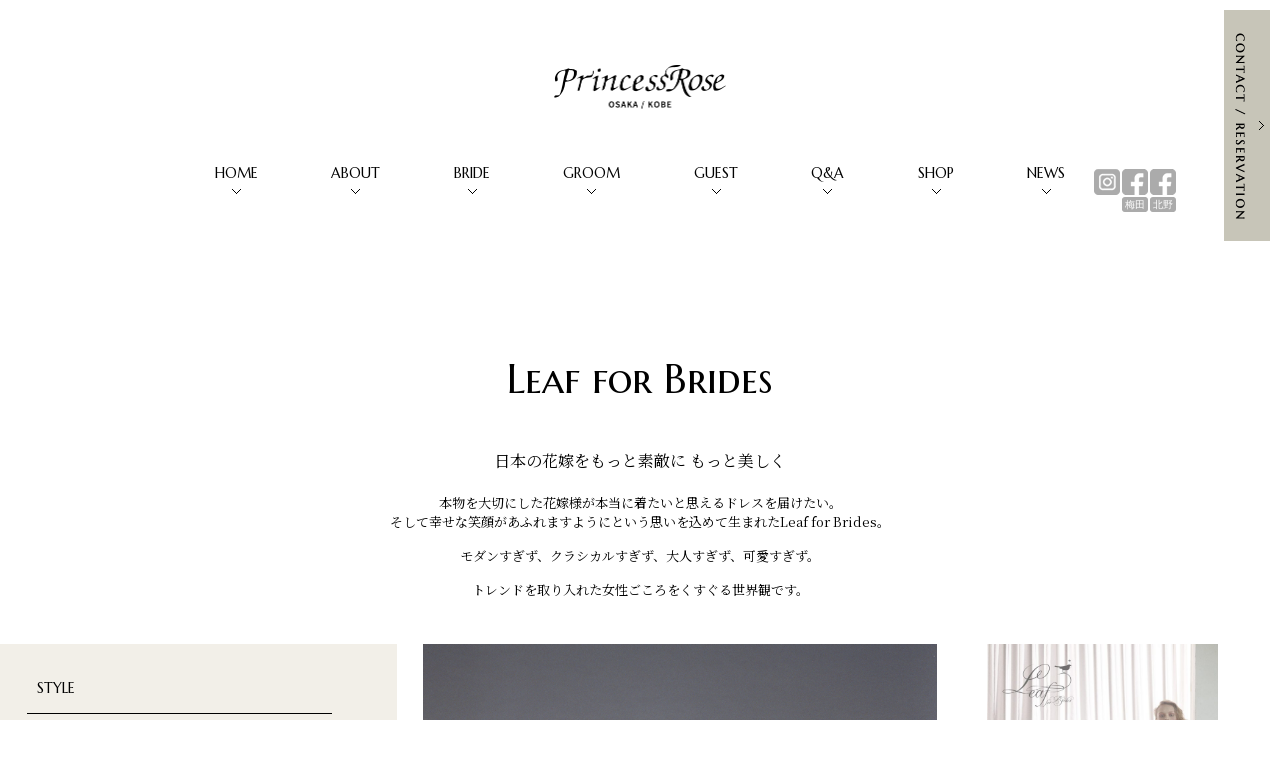

--- FILE ---
content_type: text/html; charset=UTF-8
request_url: https://prose-g.jp/colorstyle/leaf-for-brides/
body_size: 46367
content:
<!doctype html>
<html>
<head>
<meta charset="UTF-8">
<meta name="viewport" content="width=device-width,initial-scale=1.0,minimum-scale=1.0,maximum-scale=1.0,user-scalable=0">
<link rel="stylesheet" href="https://prose-g.jp/wp/wp-content/themes/princessrose/style.css">
<link rel="stylesheet" href="https://prose-g.jp/wp/wp-content/themes/princessrose/design.css">
<link rel="icon" href="https://prose-g.jp/wp/wp-content/themes/princessrose/images/favicon.ico">
<meta name="thumbnail" content="https://prose-g.jp/wp/wp-content/themes/princessrose/images/prsam.jpg" />
<meta name='robots' content='max-image-preview:large' />
<link rel="alternate" type="application/rss+xml" title="プリンセスローズ &raquo; Leaf for Brides カラードレスカテゴリー のフィード" href="https://prose-g.jp/colorstyle/leaf-for-brides/feed/" />

<!-- SEO SIMPLE PACK 2.3.1 -->
<title>Leaf for Brides | 神戸、大阪のウエディングドレス・衣装ならプリンセスローズ</title>
<meta name="description" content="日本の花嫁をもっと素敵に もっと美しく 本物を大切にした花嫁様が本当に着たいと思えるドレスを届けたい。 そして幸せな笑顔があふれますようにという思いを込めて生まれたLeaf for Brides。 モダンすぎず、クラシカルすぎず、大人すぎず、可愛すぎず。 トレンドを取り入れた女性ごころをくすぐる世界観です。">
<meta name="keywords" content="神戸,大阪,ブライダル,結婚式,フェア,プリンセスローズ">
<link rel="canonical" href="https://prose-g.jp/colorstyle/leaf-for-brides/">
<meta property="og:locale" content="ja_JP">
<meta property="og:image" content="https://prose-g.jp/wp/wp-content/uploads/2022/04/prsam.jpg">
<meta property="og:title" content="Leaf for Brides | 神戸、大阪のウエディングドレス・衣装ならプリンセスローズ">
<meta property="og:description" content="日本の花嫁をもっと素敵に もっと美しく 本物を大切にした花嫁様が本当に着たいと思えるドレスを届けたい。 そして幸せな笑顔があふれますようにという思いを込めて生まれたLeaf for Brides。 モダンすぎず、クラシカルすぎず、大人すぎず、可愛すぎず。 トレンドを取り入れた女性ごころをくすぐる世界観です。">
<meta property="og:url" content="https://prose-g.jp/colorstyle/leaf-for-brides/">
<meta property="og:site_name" content="プリンセスローズ">
<meta property="og:type" content="website">
<meta name="twitter:card" content="summary_large_image">
<!-- / SEO SIMPLE PACK -->

<style id='wp-img-auto-sizes-contain-inline-css' type='text/css'>
img:is([sizes=auto i],[sizes^="auto," i]){contain-intrinsic-size:3000px 1500px}
/*# sourceURL=wp-img-auto-sizes-contain-inline-css */
</style>
<style id='wp-emoji-styles-inline-css' type='text/css'>

	img.wp-smiley, img.emoji {
		display: inline !important;
		border: none !important;
		box-shadow: none !important;
		height: 1em !important;
		width: 1em !important;
		margin: 0 0.07em !important;
		vertical-align: -0.1em !important;
		background: none !important;
		padding: 0 !important;
	}
/*# sourceURL=wp-emoji-styles-inline-css */
</style>
<style id='wp-block-library-inline-css' type='text/css'>
:root{--wp-block-synced-color:#7a00df;--wp-block-synced-color--rgb:122,0,223;--wp-bound-block-color:var(--wp-block-synced-color);--wp-editor-canvas-background:#ddd;--wp-admin-theme-color:#007cba;--wp-admin-theme-color--rgb:0,124,186;--wp-admin-theme-color-darker-10:#006ba1;--wp-admin-theme-color-darker-10--rgb:0,107,160.5;--wp-admin-theme-color-darker-20:#005a87;--wp-admin-theme-color-darker-20--rgb:0,90,135;--wp-admin-border-width-focus:2px}@media (min-resolution:192dpi){:root{--wp-admin-border-width-focus:1.5px}}.wp-element-button{cursor:pointer}:root .has-very-light-gray-background-color{background-color:#eee}:root .has-very-dark-gray-background-color{background-color:#313131}:root .has-very-light-gray-color{color:#eee}:root .has-very-dark-gray-color{color:#313131}:root .has-vivid-green-cyan-to-vivid-cyan-blue-gradient-background{background:linear-gradient(135deg,#00d084,#0693e3)}:root .has-purple-crush-gradient-background{background:linear-gradient(135deg,#34e2e4,#4721fb 50%,#ab1dfe)}:root .has-hazy-dawn-gradient-background{background:linear-gradient(135deg,#faaca8,#dad0ec)}:root .has-subdued-olive-gradient-background{background:linear-gradient(135deg,#fafae1,#67a671)}:root .has-atomic-cream-gradient-background{background:linear-gradient(135deg,#fdd79a,#004a59)}:root .has-nightshade-gradient-background{background:linear-gradient(135deg,#330968,#31cdcf)}:root .has-midnight-gradient-background{background:linear-gradient(135deg,#020381,#2874fc)}:root{--wp--preset--font-size--normal:16px;--wp--preset--font-size--huge:42px}.has-regular-font-size{font-size:1em}.has-larger-font-size{font-size:2.625em}.has-normal-font-size{font-size:var(--wp--preset--font-size--normal)}.has-huge-font-size{font-size:var(--wp--preset--font-size--huge)}.has-text-align-center{text-align:center}.has-text-align-left{text-align:left}.has-text-align-right{text-align:right}.has-fit-text{white-space:nowrap!important}#end-resizable-editor-section{display:none}.aligncenter{clear:both}.items-justified-left{justify-content:flex-start}.items-justified-center{justify-content:center}.items-justified-right{justify-content:flex-end}.items-justified-space-between{justify-content:space-between}.screen-reader-text{border:0;clip-path:inset(50%);height:1px;margin:-1px;overflow:hidden;padding:0;position:absolute;width:1px;word-wrap:normal!important}.screen-reader-text:focus{background-color:#ddd;clip-path:none;color:#444;display:block;font-size:1em;height:auto;left:5px;line-height:normal;padding:15px 23px 14px;text-decoration:none;top:5px;width:auto;z-index:100000}html :where(.has-border-color){border-style:solid}html :where([style*=border-top-color]){border-top-style:solid}html :where([style*=border-right-color]){border-right-style:solid}html :where([style*=border-bottom-color]){border-bottom-style:solid}html :where([style*=border-left-color]){border-left-style:solid}html :where([style*=border-width]){border-style:solid}html :where([style*=border-top-width]){border-top-style:solid}html :where([style*=border-right-width]){border-right-style:solid}html :where([style*=border-bottom-width]){border-bottom-style:solid}html :where([style*=border-left-width]){border-left-style:solid}html :where(img[class*=wp-image-]){height:auto;max-width:100%}:where(figure){margin:0 0 1em}html :where(.is-position-sticky){--wp-admin--admin-bar--position-offset:var(--wp-admin--admin-bar--height,0px)}@media screen and (max-width:600px){html :where(.is-position-sticky){--wp-admin--admin-bar--position-offset:0px}}

/*# sourceURL=wp-block-library-inline-css */
</style><style id='global-styles-inline-css' type='text/css'>
:root{--wp--preset--aspect-ratio--square: 1;--wp--preset--aspect-ratio--4-3: 4/3;--wp--preset--aspect-ratio--3-4: 3/4;--wp--preset--aspect-ratio--3-2: 3/2;--wp--preset--aspect-ratio--2-3: 2/3;--wp--preset--aspect-ratio--16-9: 16/9;--wp--preset--aspect-ratio--9-16: 9/16;--wp--preset--color--black: #000000;--wp--preset--color--cyan-bluish-gray: #abb8c3;--wp--preset--color--white: #ffffff;--wp--preset--color--pale-pink: #f78da7;--wp--preset--color--vivid-red: #cf2e2e;--wp--preset--color--luminous-vivid-orange: #ff6900;--wp--preset--color--luminous-vivid-amber: #fcb900;--wp--preset--color--light-green-cyan: #7bdcb5;--wp--preset--color--vivid-green-cyan: #00d084;--wp--preset--color--pale-cyan-blue: #8ed1fc;--wp--preset--color--vivid-cyan-blue: #0693e3;--wp--preset--color--vivid-purple: #9b51e0;--wp--preset--gradient--vivid-cyan-blue-to-vivid-purple: linear-gradient(135deg,rgb(6,147,227) 0%,rgb(155,81,224) 100%);--wp--preset--gradient--light-green-cyan-to-vivid-green-cyan: linear-gradient(135deg,rgb(122,220,180) 0%,rgb(0,208,130) 100%);--wp--preset--gradient--luminous-vivid-amber-to-luminous-vivid-orange: linear-gradient(135deg,rgb(252,185,0) 0%,rgb(255,105,0) 100%);--wp--preset--gradient--luminous-vivid-orange-to-vivid-red: linear-gradient(135deg,rgb(255,105,0) 0%,rgb(207,46,46) 100%);--wp--preset--gradient--very-light-gray-to-cyan-bluish-gray: linear-gradient(135deg,rgb(238,238,238) 0%,rgb(169,184,195) 100%);--wp--preset--gradient--cool-to-warm-spectrum: linear-gradient(135deg,rgb(74,234,220) 0%,rgb(151,120,209) 20%,rgb(207,42,186) 40%,rgb(238,44,130) 60%,rgb(251,105,98) 80%,rgb(254,248,76) 100%);--wp--preset--gradient--blush-light-purple: linear-gradient(135deg,rgb(255,206,236) 0%,rgb(152,150,240) 100%);--wp--preset--gradient--blush-bordeaux: linear-gradient(135deg,rgb(254,205,165) 0%,rgb(254,45,45) 50%,rgb(107,0,62) 100%);--wp--preset--gradient--luminous-dusk: linear-gradient(135deg,rgb(255,203,112) 0%,rgb(199,81,192) 50%,rgb(65,88,208) 100%);--wp--preset--gradient--pale-ocean: linear-gradient(135deg,rgb(255,245,203) 0%,rgb(182,227,212) 50%,rgb(51,167,181) 100%);--wp--preset--gradient--electric-grass: linear-gradient(135deg,rgb(202,248,128) 0%,rgb(113,206,126) 100%);--wp--preset--gradient--midnight: linear-gradient(135deg,rgb(2,3,129) 0%,rgb(40,116,252) 100%);--wp--preset--font-size--small: 13px;--wp--preset--font-size--medium: 20px;--wp--preset--font-size--large: 36px;--wp--preset--font-size--x-large: 42px;--wp--preset--spacing--20: 0.44rem;--wp--preset--spacing--30: 0.67rem;--wp--preset--spacing--40: 1rem;--wp--preset--spacing--50: 1.5rem;--wp--preset--spacing--60: 2.25rem;--wp--preset--spacing--70: 3.38rem;--wp--preset--spacing--80: 5.06rem;--wp--preset--shadow--natural: 6px 6px 9px rgba(0, 0, 0, 0.2);--wp--preset--shadow--deep: 12px 12px 50px rgba(0, 0, 0, 0.4);--wp--preset--shadow--sharp: 6px 6px 0px rgba(0, 0, 0, 0.2);--wp--preset--shadow--outlined: 6px 6px 0px -3px rgb(255, 255, 255), 6px 6px rgb(0, 0, 0);--wp--preset--shadow--crisp: 6px 6px 0px rgb(0, 0, 0);}:where(.is-layout-flex){gap: 0.5em;}:where(.is-layout-grid){gap: 0.5em;}body .is-layout-flex{display: flex;}.is-layout-flex{flex-wrap: wrap;align-items: center;}.is-layout-flex > :is(*, div){margin: 0;}body .is-layout-grid{display: grid;}.is-layout-grid > :is(*, div){margin: 0;}:where(.wp-block-columns.is-layout-flex){gap: 2em;}:where(.wp-block-columns.is-layout-grid){gap: 2em;}:where(.wp-block-post-template.is-layout-flex){gap: 1.25em;}:where(.wp-block-post-template.is-layout-grid){gap: 1.25em;}.has-black-color{color: var(--wp--preset--color--black) !important;}.has-cyan-bluish-gray-color{color: var(--wp--preset--color--cyan-bluish-gray) !important;}.has-white-color{color: var(--wp--preset--color--white) !important;}.has-pale-pink-color{color: var(--wp--preset--color--pale-pink) !important;}.has-vivid-red-color{color: var(--wp--preset--color--vivid-red) !important;}.has-luminous-vivid-orange-color{color: var(--wp--preset--color--luminous-vivid-orange) !important;}.has-luminous-vivid-amber-color{color: var(--wp--preset--color--luminous-vivid-amber) !important;}.has-light-green-cyan-color{color: var(--wp--preset--color--light-green-cyan) !important;}.has-vivid-green-cyan-color{color: var(--wp--preset--color--vivid-green-cyan) !important;}.has-pale-cyan-blue-color{color: var(--wp--preset--color--pale-cyan-blue) !important;}.has-vivid-cyan-blue-color{color: var(--wp--preset--color--vivid-cyan-blue) !important;}.has-vivid-purple-color{color: var(--wp--preset--color--vivid-purple) !important;}.has-black-background-color{background-color: var(--wp--preset--color--black) !important;}.has-cyan-bluish-gray-background-color{background-color: var(--wp--preset--color--cyan-bluish-gray) !important;}.has-white-background-color{background-color: var(--wp--preset--color--white) !important;}.has-pale-pink-background-color{background-color: var(--wp--preset--color--pale-pink) !important;}.has-vivid-red-background-color{background-color: var(--wp--preset--color--vivid-red) !important;}.has-luminous-vivid-orange-background-color{background-color: var(--wp--preset--color--luminous-vivid-orange) !important;}.has-luminous-vivid-amber-background-color{background-color: var(--wp--preset--color--luminous-vivid-amber) !important;}.has-light-green-cyan-background-color{background-color: var(--wp--preset--color--light-green-cyan) !important;}.has-vivid-green-cyan-background-color{background-color: var(--wp--preset--color--vivid-green-cyan) !important;}.has-pale-cyan-blue-background-color{background-color: var(--wp--preset--color--pale-cyan-blue) !important;}.has-vivid-cyan-blue-background-color{background-color: var(--wp--preset--color--vivid-cyan-blue) !important;}.has-vivid-purple-background-color{background-color: var(--wp--preset--color--vivid-purple) !important;}.has-black-border-color{border-color: var(--wp--preset--color--black) !important;}.has-cyan-bluish-gray-border-color{border-color: var(--wp--preset--color--cyan-bluish-gray) !important;}.has-white-border-color{border-color: var(--wp--preset--color--white) !important;}.has-pale-pink-border-color{border-color: var(--wp--preset--color--pale-pink) !important;}.has-vivid-red-border-color{border-color: var(--wp--preset--color--vivid-red) !important;}.has-luminous-vivid-orange-border-color{border-color: var(--wp--preset--color--luminous-vivid-orange) !important;}.has-luminous-vivid-amber-border-color{border-color: var(--wp--preset--color--luminous-vivid-amber) !important;}.has-light-green-cyan-border-color{border-color: var(--wp--preset--color--light-green-cyan) !important;}.has-vivid-green-cyan-border-color{border-color: var(--wp--preset--color--vivid-green-cyan) !important;}.has-pale-cyan-blue-border-color{border-color: var(--wp--preset--color--pale-cyan-blue) !important;}.has-vivid-cyan-blue-border-color{border-color: var(--wp--preset--color--vivid-cyan-blue) !important;}.has-vivid-purple-border-color{border-color: var(--wp--preset--color--vivid-purple) !important;}.has-vivid-cyan-blue-to-vivid-purple-gradient-background{background: var(--wp--preset--gradient--vivid-cyan-blue-to-vivid-purple) !important;}.has-light-green-cyan-to-vivid-green-cyan-gradient-background{background: var(--wp--preset--gradient--light-green-cyan-to-vivid-green-cyan) !important;}.has-luminous-vivid-amber-to-luminous-vivid-orange-gradient-background{background: var(--wp--preset--gradient--luminous-vivid-amber-to-luminous-vivid-orange) !important;}.has-luminous-vivid-orange-to-vivid-red-gradient-background{background: var(--wp--preset--gradient--luminous-vivid-orange-to-vivid-red) !important;}.has-very-light-gray-to-cyan-bluish-gray-gradient-background{background: var(--wp--preset--gradient--very-light-gray-to-cyan-bluish-gray) !important;}.has-cool-to-warm-spectrum-gradient-background{background: var(--wp--preset--gradient--cool-to-warm-spectrum) !important;}.has-blush-light-purple-gradient-background{background: var(--wp--preset--gradient--blush-light-purple) !important;}.has-blush-bordeaux-gradient-background{background: var(--wp--preset--gradient--blush-bordeaux) !important;}.has-luminous-dusk-gradient-background{background: var(--wp--preset--gradient--luminous-dusk) !important;}.has-pale-ocean-gradient-background{background: var(--wp--preset--gradient--pale-ocean) !important;}.has-electric-grass-gradient-background{background: var(--wp--preset--gradient--electric-grass) !important;}.has-midnight-gradient-background{background: var(--wp--preset--gradient--midnight) !important;}.has-small-font-size{font-size: var(--wp--preset--font-size--small) !important;}.has-medium-font-size{font-size: var(--wp--preset--font-size--medium) !important;}.has-large-font-size{font-size: var(--wp--preset--font-size--large) !important;}.has-x-large-font-size{font-size: var(--wp--preset--font-size--x-large) !important;}
/*# sourceURL=global-styles-inline-css */
</style>

<style id='classic-theme-styles-inline-css' type='text/css'>
/*! This file is auto-generated */
.wp-block-button__link{color:#fff;background-color:#32373c;border-radius:9999px;box-shadow:none;text-decoration:none;padding:calc(.667em + 2px) calc(1.333em + 2px);font-size:1.125em}.wp-block-file__button{background:#32373c;color:#fff;text-decoration:none}
/*# sourceURL=/wp-includes/css/classic-themes.min.css */
</style>
<link rel='stylesheet' id='jquery-ui-dialog-min-css-css' href='https://prose-g.jp/wp/wp-includes/css/jquery-ui-dialog.min.css?ver=6.9' type='text/css' media='all' />
<link rel='stylesheet' id='contact-form-7-css' href='https://prose-g.jp/wp/wp-content/plugins/contact-form-7/includes/css/styles.css?ver=5.5.6' type='text/css' media='all' />
<link rel='stylesheet' id='contact-form-7-confirm-plus-css' href='https://prose-g.jp/wp/wp-content/plugins/confirm-plus-contact-form-7/assets/css/styles.css?ver=1.0' type='text/css' media='all' />
<script type="text/javascript" src="https://prose-g.jp/wp/wp-includes/js/jquery/jquery.min.js?ver=3.7.1" id="jquery-core-js"></script>
<script type="text/javascript" src="https://prose-g.jp/wp/wp-includes/js/jquery/jquery-migrate.min.js?ver=3.4.1" id="jquery-migrate-js"></script>
<link rel="https://api.w.org/" href="https://prose-g.jp/wp-json/" /><link rel="alternate" title="JSON" type="application/json" href="https://prose-g.jp/wp-json/wp/v2/colorstyle/122" /><link rel="EditURI" type="application/rsd+xml" title="RSD" href="https://prose-g.jp/wp/xmlrpc.php?rsd" />
<meta name="generator" content="WordPress 6.9" />
<script src="https://prose-g.jp/wp/wp-content/themes/princessrose/js/jquery-1.11.3.min.js"></script>
<script src="https://prose-g.jp/wp/wp-content/themes/princessrose/js/common.js"></script>
<!-- Global site tag (gtag.js) - Google Analytics -->
<script async src="https://www.googletagmanager.com/gtag/js?id=UA-7019443-7"></script>
<script>
  window.dataLayer = window.dataLayer || [];
  function gtag(){dataLayer.push(arguments);}
  gtag('js', new Date());

  gtag('config', 'UA-7019443-7');
</script>
<script>
  if (document.location.search.match(/type=embed/gi)) {
    window.parent.postMessage("resize", "*");
  }
</script>


</head>
<body>
<div class="wrapper">	
<header>
	<nav class="sp_header">
		<div id="navi" class="closed">
			<div id="navileft">
				<a href="https://prose-g.jp/"><img src="https://prose-g.jp/wp/wp-content/themes/princessrose/images/logo.png" alt="プリンセスローズ"></a>
			</div>
			<div id="naviright">
				<a href="" class="navidrop" onClick="event.preventDefault(); return false"><div id="rightcontrol"></div></a>
			</div>
		</div>
		<div id="navi_down">
			<div class="navi_link">
				<li><a href="https://prose-g.jp/">HOME</a></li>
				<li><a href="https://prose-g.jp/about/">ABOUT</a></li>
				<li><a href="https://prose-g.jp/wedding/">WEDDINGDRESS</a></li>
				<li><a href="https://prose-g.jp/color/">COLORDRESS</a></li>
				<li><a href="https://prose-g.jp/wasou/">WASOU</a></li>
				<li><a href="https://prose-g.jp/tuxedo/">GROOM</a></li>
				<li><a href="https://prose-g.jp/guest/">GUEST</a></li>
				<li><a href="https://prose-g.jp/faq/">Q&amp;A</a></li>
				<li><a href="https://prose-g.jp/shop/">SHOP</a></li>
				<li><a href="https://prose-g.jp/news/">NEWS</a></li>
			</div>
		</div>
	</nav>
	<nav class="pc_header">
		<div class="header_logo"><a href="https://prose-g.jp/"><img src="https://prose-g.jp/wp/wp-content/themes/princessrose/images/logo.png" alt="プリンセスローズ"></a></div>
		<div id="header_navi_wrap">
			<div class="header_navi_inner">
				<div class="header_navi">
					<li><a href="https://prose-g.jp/">HOME</a></li>
					<li><a href="https://prose-g.jp/about/">ABOUT</a></li>
					<li class="nolink">BRIDE
						<ul class="menuSub">
							<li><a href="https://prose-g.jp/wedding/">WEDDINGDRESS</a></li>
							<li><a href="https://prose-g.jp/color/">COLORDRESS</a></li>
							<li><a href="https://prose-g.jp/wasou/">WASOU</a></li>
						</ul>
					</li>
					<li><a href="https://prose-g.jp/tuxedo/">GROOM</a></li>
					<li><a href="https://prose-g.jp/guest/">GUEST</a></li>
					<li><a href="https://prose-g.jp/faq/">Q&amp;A</a></li>
					<li><a href="https://prose-g.jp/shop/">SHOP</a></li>
					<li><a href="https://prose-g.jp/news/">NEWS</a></li>
				</div>
				<div class="header_sns">
					<li><a href="https://www.instagram.com/____princessrose____/" target="_blank"><img src="https://prose-g.jp/wp/wp-content/themes/princessrose/images/icon_sns_instagram.png" alt="プリンセスローズ"></a></li>
					<li><a href="https://www.facebook.com/%E3%83%97%E3%83%AA%E3%83%B3%E3%82%BB%E3%82%B9%E3%83%AD%E3%83%BC%E3%82%BA%E6%A2%85%E7%94%B0%E5%BA%97-338064103281062/" target="_blank"><img src="https://prose-g.jp/wp/wp-content/themes/princessrose/images/icon_sns_facebook.png" alt="プリンセスローズ"><p>梅田</p></a></li>
					<li><a href="https://www.facebook.com/princessrose.kobekitano/" target="_blank"><img src="https://prose-g.jp/wp/wp-content/themes/princessrose/images/icon_sns_facebook.png" alt="プリンセスローズ"><p>北野</p></a></li>
				</div>
			</div>
		</div>
	</nav>
	<div class="bottom_btn">
		<a href="https://prose-g.jp/contact/">CONTACT / RESERVATION</a>
	</div>
	<div class="right_btn">
		<a href="https://prose-g.jp/contact/"><img src="https://prose-g.jp/wp/wp-content/themes/princessrose/images/btn_contact_pc.png" alt="プリンセスローズ"></a>
	</div>
</header>
	
	
<main>
	<div class="contents1200">
		<div class="pagetitle_category">Leaf for Brides</div>
				<div class="brand_description"><p class="brand_desc_txt1">日本の花嫁をもっと素敵に もっと美しく</p>
<p class="brand_desc_txt2">
本物を大切にした花嫁様が本当に着たいと思えるドレスを届けたい。<br />
そして幸せな笑顔があふれますようにという思いを込めて生まれたLeaf for Brides。
</p>
<p class="brand_desc_txt2">
モダンすぎず、クラシカルすぎず、大人すぎず、可愛すぎず。
</p>
<p class="brand_desc_txt2">
トレンドを取り入れた女性ごころをくすぐる世界観です。</p>
</div>
			</div>
	
	<div class="itemlist_item_wrap">
		<div class="itemlist_menubox">
			<div class="itemlist_menu_sp">
				<dl>
					<dt>STYLE</dt>
					<dd>
	    		<div class="itemlist_dd_sp">
			<a href="https://prose-g.jp/colorstyle/a%e3%83%a9%e3%82%a4%e3%83%b3/">
            	Aライン        	</a>
		</div>
        		<div class="itemlist_dd_sp">
			<a href="https://prose-g.jp/colorstyle/%e3%83%97%e3%83%aa%e3%83%b3%e3%82%bb%e3%82%b9%e3%83%a9%e3%82%a4%e3%83%b3/">
            	プリンセスライン        	</a>
		</div>
        		<div class="itemlist_dd_sp">
			<a href="https://prose-g.jp/colorstyle/%e3%82%b9%e3%83%ac%e3%83%b3%e3%83%80%e3%83%bc%e3%83%a9%e3%82%a4%e3%83%b3/">
            	スレンダーライン        	</a>
		</div>
        		<div class="itemlist_dd_sp">
			<a href="https://prose-g.jp/colorstyle/%e3%83%9e%e3%83%bc%e3%83%a1%e3%82%a4%e3%83%89%e3%83%a9%e3%82%a4%e3%83%b3/">
            	マーメイドライン        	</a>
		</div>
        		<div class="itemlist_dd_sp">
			<a href="https://prose-g.jp/colorstyle/%e3%82%a8%e3%83%b3%e3%83%91%e3%82%a4%e3%82%a2%e3%83%a9%e3%82%a4%e3%83%b3/">
            	エンパイアライン        	</a>
		</div>
    					</dd>
				</dl>
				<dl>
					<dt>BRAND</dt>
					<dd>
	            <div class="itemlist_dd_sp">
			<!--<a href="https://prose-g.jp/colorstyle/anne-burge/">-->
            	Anne Burge        	<!--</a>-->
		</div>
                <div class="itemlist_dd_sp">
			<!--<a href="https://prose-g.jp/colorstyle/anteprima/">-->
            	ANTEPRIMA        	<!--</a>-->
		</div>
                <div class="itemlist_dd_sp">
			<!--<a href="https://prose-g.jp/colorstyle/barbie/">-->
            	Barbie        	<!--</a>-->
		</div>
                <div class="itemlist_dd_sp">
			<!--<a href="https://prose-g.jp/colorstyle/bride-forever/">-->
            	BRIDE FOREVER        	<!--</a>-->
		</div>
                <div class="itemlist_dd_sp">
			<!--<a href="https://prose-g.jp/colorstyle/irida-maison/">-->
            	Irida maison        	<!--</a>-->
		</div>
                <div class="itemlist_dd_sp">
			<!--<a href="https://prose-g.jp/colorstyle/jillstuart/">-->
            	JILLSTUART        	<!--</a>-->
		</div>
                <div class="itemlist_dd_sp">
			<!--<a href="https://prose-g.jp/colorstyle/kiyoko-hata-marry/">-->
            	KIYOKO HATA marry        	<!--</a>-->
		</div>
                <div class="itemlist_dd_sp">
			<!--<a href="https://prose-g.jp/colorstyle/latelier-mariage/">-->
            	L'ATELIER MARIAGE        	<!--</a>-->
		</div>
                <div class="itemlist_dd_sp">
			<!--<a href="https://prose-g.jp/colorstyle/leaf-for-brides/">-->
            	Leaf for Brides        	<!--</a>-->
		</div>
                <div class="itemlist_dd_sp">
			<!--<a href="https://prose-g.jp/colorstyle/lovely-wedding/">-->
            	Lovely Wedding        	<!--</a>-->
		</div>
                <div class="itemlist_dd_sp">
			<!--<a href="https://prose-g.jp/colorstyle/lulu-felice/">-->
            	Lulu felice        	<!--</a>-->
		</div>
                <div class="itemlist_dd_sp">
			<!--<a href="https://prose-g.jp/colorstyle/myth-mock-moon/">-->
            	Myth Mock Moon        	<!--</a>-->
		</div>
                <div class="itemlist_dd_sp">
			<!--<a href="https://prose-g.jp/colorstyle/kiyoko-hata/">-->
            	KIYOKO HATA        	<!--</a>-->
		</div>
                <div class="itemlist_dd_sp">
			<!--<a href="https://prose-g.jp/colorstyle/stella-de-libero/">-->
            	Stella de libero        	<!--</a>-->
		</div>
                <div class="itemlist_dd_sp">
			<!--<a href="https://prose-g.jp/colorstyle/ballerina/">-->
            	Ballerina        	<!--</a>-->
		</div>
                <div class="itemlist_dd_sp">
			<!--<a href="https://prose-g.jp/colorstyle/charm/">-->
            	charm        	<!--</a>-->
		</div>
                <div class="itemlist_dd_sp">
			<!--<a href="https://prose-g.jp/colorstyle/shinly-k/">-->
            	Shinly.K        	<!--</a>-->
		</div>
                <div class="itemlist_dd_sp">
			<!--<a href="https://prose-g.jp/colorstyle/alessa/">-->
            	ALESSA        	<!--</a>-->
		</div>
                <div class="itemlist_dd_sp">
			<!--<a href="https://prose-g.jp/colorstyle/rscouture/">-->
            	RScouture        	<!--</a>-->
		</div>
                <div class="itemlist_dd_sp">
			<!--<a href="https://prose-g.jp/colorstyle/mirte/">-->
            	Mirte        	<!--</a>-->
		</div>
                <div class="itemlist_dd_sp">
			<!--<a href="https://prose-g.jp/colorstyle/papilio/">-->
            	Papilio        	<!--</a>-->
		</div>
                <div class="itemlist_dd_sp">
			<!--<a href="https://prose-g.jp/colorstyle/delafore/">-->
            	Delafore        	<!--</a>-->
		</div>
                <div class="itemlist_dd_sp">
			<!--<a href="https://prose-g.jp/colorstyle/herve-moreau/">-->
            	Herve Moreau        	<!--</a>-->
		</div>
                <div class="itemlist_dd_sp">
			<!--<a href="https://prose-g.jp/colorstyle/hardy%e3%80%80amies/">-->
            	HARDY　AMIES        	<!--</a>-->
		</div>
                <div class="itemlist_dd_sp">
			<!--<a href="https://prose-g.jp/colorstyle/antonio-riva/">-->
            	ANTONIO RIVA        	<!--</a>-->
		</div>
                <div class="itemlist_dd_sp">
			<!--<a href="https://prose-g.jp/colorstyle/ange-de-flora/">-->
            	ANGE DE FLORA        	<!--</a>-->
		</div>
                <div class="itemlist_dd_sp">
			<!--<a href="https://prose-g.jp/colorstyle/amantha-bride/">-->
            	AMANTHA BRIDE        	<!--</a>-->
		</div>
                <div class="itemlist_dd_sp">
			<!--<a href="https://prose-g.jp/colorstyle/sachiko%e3%80%80tsutsui/">-->
            	SACHIKO　TSUTSUI        	<!--</a>-->
		</div>
                <div class="itemlist_dd_sp">
			<!--<a href="https://prose-g.jp/colorstyle/k-ranne-brand/">-->
            	K.RANNE        	<!--</a>-->
		</div>
                <div class="itemlist_dd_sp">
			<!--<a href="https://prose-g.jp/colorstyle/serina/">-->
            	SERINA        	<!--</a>-->
		</div>
                <div class="itemlist_dd_sp">
			<!--<a href="https://prose-g.jp/colorstyle/isamu-morita/">-->
            	ISAMU MORITA        	<!--</a>-->
		</div>
                <div class="itemlist_dd_sp">
			<!--<a href="https://prose-g.jp/colorstyle/couture-fe/">-->
            	couture fe        	<!--</a>-->
		</div>
    					</dd>
				</dl>
			</div>
			<div class="itemlist_menu_pc">
				<dl>
					<dt>STYLE</dt>
	        <dd>
        <a href="https://prose-g.jp/colorstyle/a%e3%83%a9%e3%82%a4%e3%83%b3/">
            Aライン        </a>
    </dd>
            <dd>
        <a href="https://prose-g.jp/colorstyle/%e3%83%97%e3%83%aa%e3%83%b3%e3%82%bb%e3%82%b9%e3%83%a9%e3%82%a4%e3%83%b3/">
            プリンセスライン        </a>
    </dd>
            <dd>
        <a href="https://prose-g.jp/colorstyle/%e3%82%b9%e3%83%ac%e3%83%b3%e3%83%80%e3%83%bc%e3%83%a9%e3%82%a4%e3%83%b3/">
            スレンダーライン        </a>
    </dd>
            <dd>
        <a href="https://prose-g.jp/colorstyle/%e3%83%9e%e3%83%bc%e3%83%a1%e3%82%a4%e3%83%89%e3%83%a9%e3%82%a4%e3%83%b3/">
            マーメイドライン        </a>
    </dd>
            <dd>
        <a href="https://prose-g.jp/colorstyle/%e3%82%a8%e3%83%b3%e3%83%91%e3%82%a4%e3%82%a2%e3%83%a9%e3%82%a4%e3%83%b3/">
            エンパイアライン        </a>
    </dd>
    				</dl>
				<dl>
					<dt>BRAND</dt>
	        <dd>
        <!--<a href="https://prose-g.jp/colorstyle/anne-burge/">-->
            Anne Burge        <!--</a>-->
    </dd>
            <dd>
        <!--<a href="https://prose-g.jp/colorstyle/anteprima/">-->
            ANTEPRIMA        <!--</a>-->
    </dd>
            <dd>
        <!--<a href="https://prose-g.jp/colorstyle/barbie/">-->
            Barbie        <!--</a>-->
    </dd>
            <dd>
        <!--<a href="https://prose-g.jp/colorstyle/bride-forever/">-->
            BRIDE FOREVER        <!--</a>-->
    </dd>
            <dd>
        <!--<a href="https://prose-g.jp/colorstyle/irida-maison/">-->
            Irida maison        <!--</a>-->
    </dd>
            <dd>
        <!--<a href="https://prose-g.jp/colorstyle/jillstuart/">-->
            JILLSTUART        <!--</a>-->
    </dd>
            <dd>
        <!--<a href="https://prose-g.jp/colorstyle/kiyoko-hata-marry/">-->
            KIYOKO HATA marry        <!--</a>-->
    </dd>
            <dd>
        <!--<a href="https://prose-g.jp/colorstyle/latelier-mariage/">-->
            L'ATELIER MARIAGE        <!--</a>-->
    </dd>
            <dd>
        <!--<a href="https://prose-g.jp/colorstyle/leaf-for-brides/">-->
            Leaf for Brides        <!--</a>-->
    </dd>
            <dd>
        <!--<a href="https://prose-g.jp/colorstyle/lovely-wedding/">-->
            Lovely Wedding        <!--</a>-->
    </dd>
            <dd>
        <!--<a href="https://prose-g.jp/colorstyle/lulu-felice/">-->
            Lulu felice        <!--</a>-->
    </dd>
            <dd>
        <!--<a href="https://prose-g.jp/colorstyle/myth-mock-moon/">-->
            Myth Mock Moon        <!--</a>-->
    </dd>
            <dd>
        <!--<a href="https://prose-g.jp/colorstyle/kiyoko-hata/">-->
            KIYOKO HATA        <!--</a>-->
    </dd>
            <dd>
        <!--<a href="https://prose-g.jp/colorstyle/stella-de-libero/">-->
            Stella de libero        <!--</a>-->
    </dd>
            <dd>
        <!--<a href="https://prose-g.jp/colorstyle/ballerina/">-->
            Ballerina        <!--</a>-->
    </dd>
            <dd>
        <!--<a href="https://prose-g.jp/colorstyle/charm/">-->
            charm        <!--</a>-->
    </dd>
            <dd>
        <!--<a href="https://prose-g.jp/colorstyle/shinly-k/">-->
            Shinly.K        <!--</a>-->
    </dd>
            <dd>
        <!--<a href="https://prose-g.jp/colorstyle/alessa/">-->
            ALESSA        <!--</a>-->
    </dd>
            <dd>
        <!--<a href="https://prose-g.jp/colorstyle/rscouture/">-->
            RScouture        <!--</a>-->
    </dd>
            <dd>
        <!--<a href="https://prose-g.jp/colorstyle/mirte/">-->
            Mirte        <!--</a>-->
    </dd>
            <dd>
        <!--<a href="https://prose-g.jp/colorstyle/papilio/">-->
            Papilio        <!--</a>-->
    </dd>
            <dd>
        <!--<a href="https://prose-g.jp/colorstyle/delafore/">-->
            Delafore        <!--</a>-->
    </dd>
            <dd>
        <!--<a href="https://prose-g.jp/colorstyle/herve-moreau/">-->
            Herve Moreau        <!--</a>-->
    </dd>
            <dd>
        <!--<a href="https://prose-g.jp/colorstyle/hardy%e3%80%80amies/">-->
            HARDY　AMIES        <!--</a>-->
    </dd>
            <dd>
        <!--<a href="https://prose-g.jp/colorstyle/antonio-riva/">-->
            ANTONIO RIVA        <!--</a>-->
    </dd>
            <dd>
        <!--<a href="https://prose-g.jp/colorstyle/ange-de-flora/">-->
            ANGE DE FLORA        <!--</a>-->
    </dd>
            <dd>
        <!--<a href="https://prose-g.jp/colorstyle/amantha-bride/">-->
            AMANTHA BRIDE        <!--</a>-->
    </dd>
            <dd>
        <!--<a href="https://prose-g.jp/colorstyle/sachiko%e3%80%80tsutsui/">-->
            SACHIKO　TSUTSUI        <!--</a>-->
    </dd>
            <dd>
        <!--<a href="https://prose-g.jp/colorstyle/k-ranne-brand/">-->
            K.RANNE        <!--</a>-->
    </dd>
            <dd>
        <!--<a href="https://prose-g.jp/colorstyle/serina/">-->
            SERINA        <!--</a>-->
    </dd>
            <dd>
        <!--<a href="https://prose-g.jp/colorstyle/isamu-morita/">-->
            ISAMU MORITA        <!--</a>-->
    </dd>
            <dd>
        <!--<a href="https://prose-g.jp/colorstyle/couture-fe/">-->
            couture fe        <!--</a>-->
    </dd>
    				</dl>
			</div>
		</div>
		
		<div class="itemlist_imgbox">
			<div class="itemlist_img">
				<li>
					<a href="https://prose-g.jp/color/11484-2/">
						<img src="https://prose-g.jp/wp/wp-content/uploads/2022/08/K484-e1725080537516.png" alt="プリンセスローズ" class="zoomOutTrigger">					</a>
				</li>		
				<li>
					<a href="https://prose-g.jp/color/22466-2/">
						<img src="https://prose-g.jp/wp/wp-content/uploads/2022/08/G466-scaled-e1660896197397.jpg" alt="プリンセスローズ" class="zoomOutTrigger">					</a>
				</li>		
				<li>
					<a href="https://prose-g.jp/color/22465-2/">
						<img src="https://prose-g.jp/wp/wp-content/uploads/2022/08/G465-e1660896055839.jpg" alt="プリンセスローズ" class="zoomOutTrigger">					</a>
				</li>		
				<li>
					<a href="https://prose-g.jp/color/22456-2/">
						<img src="https://prose-g.jp/wp/wp-content/uploads/2022/08/G456-e1725081905693.jpg" alt="プリンセスローズ" class="zoomOutTrigger">					</a>
				</li>		
				<li>
					<a href="https://prose-g.jp/color/11379-2/">
						<img src="https://prose-g.jp/wp/wp-content/uploads/2022/06/K379-e1725083387821.png" alt="プリンセスローズ" class="zoomOutTrigger">					</a>
				</li>		
				<li>
					<a href="https://prose-g.jp/color/22456-3/">
						<img src="https://prose-g.jp/wp/wp-content/uploads/2022/03/G456_01.jpg" alt="プリンセスローズ" class="zoomOutTrigger">					</a>
				</li>		
				<li>
					<a href="https://prose-g.jp/color/22465-3/">
						<img src="https://prose-g.jp/wp/wp-content/uploads/2022/03/G465_01.jpg" alt="プリンセスローズ" class="zoomOutTrigger">					</a>
				</li>		
				<li>
					<a href="https://prose-g.jp/color/22466-3/">
						<img src="https://prose-g.jp/wp/wp-content/uploads/2022/03/G466_01.jpg" alt="プリンセスローズ" class="zoomOutTrigger">					</a>
				</li>		
				<li>
					<a href="https://prose-g.jp/color/11425-2/">
						<img src="https://prose-g.jp/wp/wp-content/uploads/2022/03/K425_01.jpg" alt="プリンセスローズ" class="zoomOutTrigger">					</a>
				</li>		
				<li>
					<a href="https://prose-g.jp/color/11470-2/">
						<img src="https://prose-g.jp/wp/wp-content/uploads/2022/03/K470_01.jpg" alt="プリンセスローズ" class="zoomOutTrigger">					</a>
				</li>		
				<li>
					<a href="https://prose-g.jp/color/11484-3/">
						<img src="https://prose-g.jp/wp/wp-content/uploads/2022/03/K484_01.jpg" alt="プリンセスローズ" class="zoomOutTrigger">					</a>
				</li>		
			</div>
			
			
			
			
			
<div class="pager">
	</div>				
			
			
			
			
			
			
			
		</div>
	</div>
	

</main>
	
<footer>
	<div class="footer_beige">
		<div class="footer_logo"><img src="https://prose-g.jp/wp/wp-content/themes/princessrose/images/logo.png" alt="プリンセスローズ"></div>
		<div class="footer_beige_inner">
			<div class="footer_shop">
				<div class="footer_shop_name_en">KOBE KITANO</div>
				<div class="footer_shop_name_jp">神戸北野</div>
				<div class="footer_shop_img"><img src="https://prose-g.jp/wp/wp-content/themes/princessrose/images/footer_img_kitano.jpg" alt="プリンセスローズ"></div>
				<div class="footer_shop_access">
					〒650-0002<br>
					神戸市中央区北野町 2 丁目 10-12（旧パラスティン邸）<br>
					平日 11:00～19:00 　土日祝 10:00～19:00 （火曜・水曜定休日） 
				</div>
				<div class="footer_shop_tel"><a href="tel:0782625611">TEL：078-262-5611</a></div>
			</div>
			<div class="footer_shop">
				<div class="footer_shop_name_en">OSAKA UMEDA</div>
				<div class="footer_shop_name_jp">大阪梅田</div>
				<div class="footer_shop_img"><img src="https://prose-g.jp/wp/wp-content/themes/princessrose/images/footer_img_umeda.jpg" alt="プリンセスローズ"></div>
				<div class="footer_shop_access">
					〒531-6101<br>
					大阪市北区大淀中1-1-30 梅田スカイビルタワーウエスト 1F<br>
					平日 11:00～19:00 　土日祝 10:00～19:00 （火曜・水曜定休日）
				</div>
				<div class="footer_shop_tel"><a href="tel:0664580010">TEL：06-6458-0010</a></div>
			</div>
		</div>
	</div>
	<nav class="footer_navi">
		<div class="footer_navi_inner">
			<li><a href="https://prose-g.jp/">HOME</a></li>
			<li><a href="https://prose-g.jp/about/">ABOUT</a></li>
			<li class="nolink">BRIDE
				<ul class="footer_sub">
					<li><a href="https://prose-g.jp/wedding/">WEDDINGDRESS</a></li>
					<li><a href="https://prose-g.jp/color/">COLORDRESS</a></li>
					<li><a href="https://prose-g.jp/wasou/">WASOU</a></li>
				</ul>
			</li>
			<li><a href="https://prose-g.jp/tuxedo/">GROOM</a></li>
			<li><a href="https://prose-g.jp/guest/">GUEST</a></li>
			<li><a href="https://prose-g.jp/faq/">Q&amp;A</a></li>
			<li><a href="https://prose-g.jp/shop/">SHOP</a></li>
			<li><a href="https://prose-g.jp/news/">NEWS</a></li>
		</div>
	</nav>
	<div class="footer_bottom">
		<div class="foote_bottom_navi">
			<ul class="foote_bottom_navi_inner">
				<li><a href="https://prose-g.jp/company/">CAMPANY PROFILE／PRIVACY POLICY</a></li>
				<li><a href="https://prose-g.jp/recruit/">RECRUIT</a></li>
				
			</ul>
			<div class="foote_sns">
				<li><a href="https://www.instagram.com/____princessrose____/" target="_blank"><img src="https://prose-g.jp/wp/wp-content/themes/princessrose/images/icon_sns_instagram.png" alt="プリンセスローズ"></a></li>
				<li><a href="https://www.facebook.com/%E3%83%97%E3%83%AA%E3%83%B3%E3%82%BB%E3%82%B9%E3%83%AD%E3%83%BC%E3%82%BA%E6%A2%85%E7%94%B0%E5%BA%97-338064103281062/" target="_blank"><img src="https://prose-g.jp/wp/wp-content/themes/princessrose/images/icon_sns_facebook.png" alt="プリンセスローズ"><p>梅田</p></a></li>
				<li><a href="https://www.facebook.com/princessrose.kobekitano/" target="_blank"><img src="https://prose-g.jp/wp/wp-content/themes/princessrose/images/icon_sns_facebook.png" alt="プリンセスローズ"><p>北野</p></a></li>
				<li><!-- Begin mynavi Navi Link -->

 

<a href="https://job.mynavi.jp/26/pc/search/corp90201/outline.html" target="_blank">

<img src="https://job.mynavi.jp/conts/kigyo/2026/logo/banner_logo_195_60.gif" alt="マイナビ2026" border="0">

</a>

 

<!-- End mynavi Navi Link --></li>
			</div>
		</div>
		<div class="copyright">Copyright &copy; 2012-2022 PRINCESS ROSE. All Rights Reserved.</div>
	</div>
</footer>	
</div>
<script type="speculationrules">
{"prefetch":[{"source":"document","where":{"and":[{"href_matches":"/*"},{"not":{"href_matches":["/wp/wp-*.php","/wp/wp-admin/*","/wp/wp-content/uploads/*","/wp/wp-content/*","/wp/wp-content/plugins/*","/wp/wp-content/themes/princessrose/*","/*\\?(.+)"]}},{"not":{"selector_matches":"a[rel~=\"nofollow\"]"}},{"not":{"selector_matches":".no-prefetch, .no-prefetch a"}}]},"eagerness":"conservative"}]}
</script>
<script type="text/javascript" src="https://prose-g.jp/wp/wp-includes/js/dist/vendor/wp-polyfill.min.js?ver=3.15.0" id="wp-polyfill-js"></script>
<script type="text/javascript" id="contact-form-7-js-extra">
/* <![CDATA[ */
var wpcf7 = {"api":{"root":"https://prose-g.jp/wp-json/","namespace":"contact-form-7/v1"}};
//# sourceURL=contact-form-7-js-extra
/* ]]> */
</script>
<script type="text/javascript" src="https://prose-g.jp/wp/wp-content/plugins/contact-form-7/includes/js/index.js?ver=5.5.6" id="contact-form-7-js"></script>
<script type="text/javascript" id="contact-form-7-confirm-plus-js-extra">
/* <![CDATA[ */
var data_arr = {"cfm_title_suffix":"\u78ba\u8a8d","cfm_btn":"\u78ba\u8a8d","cfm_btn_edit":"\u4fee\u6b63","cfm_btn_mail_send":"\u3053\u306e\u5185\u5bb9\u3067\u9001\u4fe1","checked_msg":"\u30c1\u30a7\u30c3\u30af\u3042\u308a"};
//# sourceURL=contact-form-7-confirm-plus-js-extra
/* ]]> */
</script>
<script type="text/javascript" src="https://prose-g.jp/wp/wp-content/plugins/confirm-plus-contact-form-7/assets/js/scripts.js?ver=1.0" id="contact-form-7-confirm-plus-js"></script>
<script type="text/javascript" src="https://prose-g.jp/wp/wp-includes/js/jquery/ui/core.min.js?ver=1.13.3" id="jquery-ui-core-js"></script>
<script type="text/javascript" src="https://prose-g.jp/wp/wp-includes/js/jquery/ui/mouse.min.js?ver=1.13.3" id="jquery-ui-mouse-js"></script>
<script type="text/javascript" src="https://prose-g.jp/wp/wp-includes/js/jquery/ui/resizable.min.js?ver=1.13.3" id="jquery-ui-resizable-js"></script>
<script type="text/javascript" src="https://prose-g.jp/wp/wp-includes/js/jquery/ui/draggable.min.js?ver=1.13.3" id="jquery-ui-draggable-js"></script>
<script type="text/javascript" src="https://prose-g.jp/wp/wp-includes/js/jquery/ui/controlgroup.min.js?ver=1.13.3" id="jquery-ui-controlgroup-js"></script>
<script type="text/javascript" src="https://prose-g.jp/wp/wp-includes/js/jquery/ui/checkboxradio.min.js?ver=1.13.3" id="jquery-ui-checkboxradio-js"></script>
<script type="text/javascript" src="https://prose-g.jp/wp/wp-includes/js/jquery/ui/button.min.js?ver=1.13.3" id="jquery-ui-button-js"></script>
<script type="text/javascript" src="https://prose-g.jp/wp/wp-includes/js/jquery/ui/dialog.min.js?ver=1.13.3" id="jquery-ui-dialog-js"></script>
<script id="wp-emoji-settings" type="application/json">
{"baseUrl":"https://s.w.org/images/core/emoji/17.0.2/72x72/","ext":".png","svgUrl":"https://s.w.org/images/core/emoji/17.0.2/svg/","svgExt":".svg","source":{"concatemoji":"https://prose-g.jp/wp/wp-includes/js/wp-emoji-release.min.js?ver=6.9"}}
</script>
<script type="module">
/* <![CDATA[ */
/*! This file is auto-generated */
const a=JSON.parse(document.getElementById("wp-emoji-settings").textContent),o=(window._wpemojiSettings=a,"wpEmojiSettingsSupports"),s=["flag","emoji"];function i(e){try{var t={supportTests:e,timestamp:(new Date).valueOf()};sessionStorage.setItem(o,JSON.stringify(t))}catch(e){}}function c(e,t,n){e.clearRect(0,0,e.canvas.width,e.canvas.height),e.fillText(t,0,0);t=new Uint32Array(e.getImageData(0,0,e.canvas.width,e.canvas.height).data);e.clearRect(0,0,e.canvas.width,e.canvas.height),e.fillText(n,0,0);const a=new Uint32Array(e.getImageData(0,0,e.canvas.width,e.canvas.height).data);return t.every((e,t)=>e===a[t])}function p(e,t){e.clearRect(0,0,e.canvas.width,e.canvas.height),e.fillText(t,0,0);var n=e.getImageData(16,16,1,1);for(let e=0;e<n.data.length;e++)if(0!==n.data[e])return!1;return!0}function u(e,t,n,a){switch(t){case"flag":return n(e,"\ud83c\udff3\ufe0f\u200d\u26a7\ufe0f","\ud83c\udff3\ufe0f\u200b\u26a7\ufe0f")?!1:!n(e,"\ud83c\udde8\ud83c\uddf6","\ud83c\udde8\u200b\ud83c\uddf6")&&!n(e,"\ud83c\udff4\udb40\udc67\udb40\udc62\udb40\udc65\udb40\udc6e\udb40\udc67\udb40\udc7f","\ud83c\udff4\u200b\udb40\udc67\u200b\udb40\udc62\u200b\udb40\udc65\u200b\udb40\udc6e\u200b\udb40\udc67\u200b\udb40\udc7f");case"emoji":return!a(e,"\ud83e\u1fac8")}return!1}function f(e,t,n,a){let r;const o=(r="undefined"!=typeof WorkerGlobalScope&&self instanceof WorkerGlobalScope?new OffscreenCanvas(300,150):document.createElement("canvas")).getContext("2d",{willReadFrequently:!0}),s=(o.textBaseline="top",o.font="600 32px Arial",{});return e.forEach(e=>{s[e]=t(o,e,n,a)}),s}function r(e){var t=document.createElement("script");t.src=e,t.defer=!0,document.head.appendChild(t)}a.supports={everything:!0,everythingExceptFlag:!0},new Promise(t=>{let n=function(){try{var e=JSON.parse(sessionStorage.getItem(o));if("object"==typeof e&&"number"==typeof e.timestamp&&(new Date).valueOf()<e.timestamp+604800&&"object"==typeof e.supportTests)return e.supportTests}catch(e){}return null}();if(!n){if("undefined"!=typeof Worker&&"undefined"!=typeof OffscreenCanvas&&"undefined"!=typeof URL&&URL.createObjectURL&&"undefined"!=typeof Blob)try{var e="postMessage("+f.toString()+"("+[JSON.stringify(s),u.toString(),c.toString(),p.toString()].join(",")+"));",a=new Blob([e],{type:"text/javascript"});const r=new Worker(URL.createObjectURL(a),{name:"wpTestEmojiSupports"});return void(r.onmessage=e=>{i(n=e.data),r.terminate(),t(n)})}catch(e){}i(n=f(s,u,c,p))}t(n)}).then(e=>{for(const n in e)a.supports[n]=e[n],a.supports.everything=a.supports.everything&&a.supports[n],"flag"!==n&&(a.supports.everythingExceptFlag=a.supports.everythingExceptFlag&&a.supports[n]);var t;a.supports.everythingExceptFlag=a.supports.everythingExceptFlag&&!a.supports.flag,a.supports.everything||((t=a.source||{}).concatemoji?r(t.concatemoji):t.wpemoji&&t.twemoji&&(r(t.twemoji),r(t.wpemoji)))});
//# sourceURL=https://prose-g.jp/wp/wp-includes/js/wp-emoji-loader.min.js
/* ]]> */
</script>
</body>
</html>


--- FILE ---
content_type: text/css
request_url: https://prose-g.jp/wp/wp-content/themes/princessrose/style.css
body_size: 3406
content:
@charset 'utf-8';
@import url('https://fonts.googleapis.com/css?family=Noto+Serif+JP|Noto+Sans+JP|Marcellus+SC&display=swap');
@import url(http://fonts.googleapis.com/earlyaccess/kokoro.css);

* {
	margin: 0;
	padding: 0;
	box-sizing: border-box;
}
body {
	display: block;
	width: 100%;
	background-color: #FFFFFF;
	font-family: "Noto Serif JP", serif;
	font-size: 13px;
	color: #000000;
	text-align: left;
	line-height: 1.5em;
	list-style-type: none;
	margin: 0;
	padding: 0;
	clear: both;
	overflow-x: hidden;
	-webkit-animation: fadeIn 1.5s ease 0s 1 normal;
    animation: fadeIn 1.5s ease 0s 1 normal;
}
.wrapper {
	overflow: hidden;
}

a {text-decoration: none; }
a:link { color: #000000; }
a:visited { color: #000000; }
a:active { color: #7F7F7F; }
a:hover { color: #7F7F7F; transition: 0.5s ;}
body a:hover img {
	opacity: 0.5;
	filter: alpha(opacity=50);
	-ms-filter: "alpha(opacity=50)";
	transition: 0.5s ;
}
body img{
	border-style:none;
}
body a img{
	border-style:none; 
}
ul,li{
	list-style-type:none;
	margin:0;
	padding:0;
}

/*画像アニメーション*/
.zoomOut{
  animation-name:zoomOutAnime;
  animation-duration:2s;
  animation-fill-mode:forwards;
}

@keyframes zoomOutAnime{
  from {
  transform: scale(1.1);
  opacity: 1;
  }

  to {
    transform:scale(1);
  opacity: 1;
  }
}
.zoomOutTrigger{
    opacity: 100;
}
.zoomIn img{
  transform: scale(1);
  transition: .2s ease-in-out;
}
.zoomIn a:hover img{
  transform: scale(1.2);
}


/*テキストアニメーション*/
.scrollanime {
	opacity: 0;
}
.fadeInDown {
	animation-name: fadeInDown;
	animation-duration: 1s;
	animation-fill-mode: forwards;
}
@keyframes fadeInDown {
	0% {
		opacity: 0;			
	}
	100% {
	opacity: 1;
	transform: translate(0);
	}
}
.downup {
	transform: translateY(70px);
}

/*==========================================================
HEADER
==========================================================*/
header{
	display: block;
	clear: both;
	width: 100%;
	font-family: 'Marcellus SC', serif;
}
.is-fixed {
  	position: fixed;
  	top: 0;
  	left: 0;
  	z-index: 30000;
  	width: 100%;
}
@media screen and (max-width:1279px){
	.pc_header{
		display: none;
	}
	.sp_header {
		z-index: 20000;
		position: fixed;
		display: block;
		float: left;
		width: 100%;
		height: 70px;
		background-color: #F2EFE8;
		margin: 0px; 
	    padding: 0px;
		clear: both;
		transition: .5s;	
	}

	/* NAVIGATION */
	#navi, #navi.open {
		z-index: 100;
		position: relative;
		top: 100px;
		width: 100%;
		height: 45px;
		margin: 0px 0px 0px 0px;
		padding: 0px 0px 0px 0px;
	}
	#navi.closed {
		z-index: 100;
		position: relative;
		top: 100px;
		width: 100%;
		height: 45px;
		margin: 0px 0px 0px 0px;
		padding: 0px 0px 0px 0px;
	}
	
	#navileft {
		width: 172px;
		float: left;
		margin: -95px 0px 0px 0px;
	}
	#navileft img {
		width: 100%;
		height: auto;
		margin: 10px 0px 0px 20px;
	}
	#navileft2 {
		float: right;
		margin: -90px 70px 0px 0px;
	}
	#navileft2 img {
		width: 21px;
		height: auto;
		margin: 15px 0px 0px 10px;
		float: left;
	}
	
	#naviright {
		float: right;
		height: 45px;
		margin: -100px 20px 0px 0px;
		padding: 0px 0px 0px 0px;
	}
	#rightcontrol {
		width: 26px;
		height: 70px;
		background: url('./images/navi_rightcontrol_open.png');
		background-repeat: no-repeat;
		background-position: 0px 0px; 
		-webkit-transition: opacity 0.5s;
		-moz-transition: opacity 0.5s;
		-o-transition: opacity 0.5s;
		text-align: right;
		margin: 0px 0px 0px 0px;
		padding: 0px 0px 0px 20px;
	}
	#rightcontrol.open {
		background: url('./images/navi_rightcontrol_close.png') no-repeat;
		background-position: 0px 0px;
	}

	/* PULL DOWN AREA */
	#navi_down {
		z-index: 100;
		display: none;
		/*position: fixed;*/
		position: absolute;
		top: 70px;
		width: 100%;
		background: rgba(255,255,255,0.9);
		font-size: 11pt;
		font-family: 'Marcellus SC', serif;
		color: #ffffff;
		margin: 0px 0px 0px 0px;
		padding: 0px 0px 0px 0px;
	}
	
	.navi_link {
		*zoom: 1;
		display: inline-block;
		*display: inline;
		width: 95%;
		vertical-align: top;
		margin: 20px 2.5% 20px 2.5%;
	}
	.navi_link li {
		display: block;
		width: 100%;
		margin: 0 0 0 0;
		padding: 0px 0px 0px 0px;
		clear: right;
		text-align: center;
	}
	.navi_link li a {
		display: block;
		font-size: 16px;
		color: #000000;
		margin: 0px 0px 0px 0px;
		padding: 12px 0px 12px 0px;
		clear: both;
		text-align: center;
		
	}
	.navi_link li a:hover {
		color: #7F7F7F;
	}
	.bottom_btn a{
        width: 100%;
		height: 60px;
        display: flex;
		justify-content: center;
		align-items: center;
        clear: both;
        background-color: #C7C5B8;
		font-family: 'Marcellus SC', serif;
		font-size: 20px;
        padding: 5px 0;
        position: fixed;
        bottom: 0;
        z-index: 10000;
    }
	.right_btn{
		display: none;
	}
}
@media screen and (min-width:1280px){
	.sp_header{
		display: none;
	}
	.pc_header{
		width: 100%;
		display: block;
		clear: both;
	}
	.header_logo{
		width: 172px;
		margin: 65px auto 30px auto;
	}
	.header_logo img{
		width: 100%;
		display: block;
	}
	#header_navi_wrap{
		display: block;
		clear: both;
		background-color: #FFFFFF;
		width: 100%;
		float: left;
	}
	.h_fixed {
		left: 0;
		position: fixed;
		top: 0;
	}
	.header_navi_inner{
		display: block;
		clear: both;
		width: 100%;
		position: relative;
	}
	.header_navi{
		width: 850px;
		height: 80px;
		display: flex;
		justify-content: space-between;
		align-items: center;
		margin: 0 auto 0 auto;
		clear: both;
	}
	.header_navi li{
		position: relative;
	}
	.header_navi li a,
	.header_navi li.nolink{
		height: 30px;
		display: block;
		color: #000000;
		font-size: 14px;
		background-image: url("images/arrow_header_navi.png");
		background-repeat: no-repeat;
		background-position: bottom center;
	}
	.header_navi li a:hover{
		opacity: 0.5;
	}
	.menuSub {
  		position: absolute;
		top:30px;
		left:-8px;
		margin: 0;
  		padding: 0 8px;
  		display: none;
		background: rgba(255,255,255,0.7);
		width: 132px;
		z-index: 100000;
	}
	.menuSub li a {
  		display: block;
  		color: #000000;
		font-size: 12px;
		width: 116px;
		padding: 5px 0;
		background-image: none;
	}
	.menuSub li a:hover {
  		opacity: 0.5;
	}
	.header_sns{
		width: 85px;
		display: flex;
		justify-content: space-around;
		position: absolute;
		right: 8%;
		top:30px;
		clear: both;
	}
	.header_sns li img{
		display:block;
		margin-bottom:2px;
	}
	.header_sns li p{
		width:26px;
		font-size:10px;
		text-align:center;
		color:#FFFFFF;
		background-color:#ABABAB;
		line-height: 1.5em;
		border-radius: 3px;
	}
	.header_sns li p:hover{
		opacity:0.5;
	}
	.bottom_btn{
		display: none;
	}
	.right_btn{
		width: 46px;
		display: block;
		clear: both;
		position: fixed;
		z-index: 100000;
		top:10px;
		right: 10px;
	}
	
}
/*==========================================================
FOOTER
==========================================================*/
/*INSTAGRAM*/
.instagram_ttl{
	font-family: 'Marcellus SC', serif;
	font-size: 26px;
	text-align: center;
	margin-bottom: 80px;
}
@media screen and (max-width:699px){
	.instagram_wrap{
		width: 96%;
		margin: 0 2% 30px 2%;
		display: flex;
		flex-wrap: wrap;
		justify-content: space-between;
		clear: both;
	}
	.instagram_wrap li{
		width: 32%;
		margin-bottom: 30px;
	}
	.instagram_wrap li:last-child{
		display: none;
	}
}
@media screen and (min-width:700px){
	.max_con1570{
		max-width:1610px;
		margin:0 auto;
		padding: 0 20px;
		display: block;
		clear: both;
	}
	.instagram_wrap{
		width: 100%;
		max-width: 1570px;
		margin: 0 auto 30px auto;
		display: flex;
		flex-wrap: wrap;
		justify-content: space-between;
		clear: both;
	}
	.instagram_wrap li{
		width: 19%;
		margin-bottom: 30px;
	}
}
.instagram_wrap li a{
	display: block;
	position: relative;
	padding-top: 100%;
}
.instagram_wrap li img{
	position: absolute;
	top: 0;
	width: 100%;
	height: 100%;
	display: block;
}
.ofi {
	object-fit: cover;
	font-family: 'object-fit: cover;';
}
.share_ttl{
	font-family: 'Marcellus SC', serif;
	font-size: 17px;
	text-align: center;
	margin-bottom: 30px;
}
@media screen and (max-width:579px){
	.share_wrap{
		width: 100%;
		margin: 0 auto 30px auto;
		display: flex;
		flex-direction: column;
		align-items: center;
		clear: both;
	}
}
@media screen and (min-width:580px){
	.share_wrap{
		width: 540px;
		margin: 0 auto 30px auto;
		display: flex;
		justify-content: space-between;
		clear: both;
	}
}
.share_btn a{
	width: 240px;
	border: #C6C3BE 1px solid;
	display: block;
	clear: both;
	padding: 10px 0;
	text-align: center;
	margin-bottom: 25px;
}
.share_btn a img{
	margin-right: 10px;
	vertical-align: middle;
}
.share_btn a span{
	vertical-align: middle;
}

@media screen and (max-width:909px){
	footer{
		width: 100%;
		display: block;
		clear: both;
		float: left;
		margin-bottom: 60px;
	}
	.footer_beige_inner{
		width: 96%;
		margin: 0 2%;
		display: block;
		clear: both;
 	}
	.footer_logo{
		width: 172px;
		margin: 0 auto 40px auto
	}
	.footer_shop{
		max-width: 380px;
		width: 100%;
		display: block;
		clear: both;
		margin: 0 auto 50px auto;
	}
	.footer_shop:last-child{
		margin-bottom: 0;
	}
}
@media screen and (min-width:910px) and (max-width:1279px){
	footer{
		width: 100%;
		display: block;
		clear: both;
		float: left;
		margin-bottom: 60px;
	}
	.footer_beige_inner{
		width: 870px;
		margin: 0 auto 0 auto;
		display: flex;
		justify-content: space-between;
		clear: both;
 	}
	.footer_logo{
		width: 172px;
		margin: 0 auto 50px auto
	}
	.footer_shop{
		width: 380px;
		display: block;
		clear: both;
		margin: 0 auto 0 auto;
	}
}
@media screen and (min-width:1280px){
	footer{
		width: 100%;
		display: block;
		clear: both;
		float: left;
	}
	.footer_beige_inner{
		width: 870px;
		margin: 0 auto 0 auto;
		display: flex;
		justify-content: space-between;
		clear: both;
 	}
	.footer_logo{
		width: 172px;
		margin: 0 auto 50px auto
	}
	.footer_shop{
		width: 380px;
		display: block;
		clear: both;
		margin: 0 auto 0 auto;
	}
}
.footer_beige{
	width: 100%;
	display: block;
	clear: both;
	background-color: #F2EFE8;
	padding: 55px 0 80px 0;
}
.footer_logo img{
	width: 100%;
	display: block;
}
.footer_shop_name_en{
	font-family: 'Marcellus SC', serif;
	font-size: 14px;
	border-bottom: #000000 1px solid;
	padding-bottom: 5px;
	margin-bottom: 5px;
}
.footer_shop_name_jp{
	margin-bottom: 15px;
}
.footer_shop_img img{
	width: 100%;
	display: block;
}
.footer_shop_img{
	margin-bottom: 15px;
}
.footer_shop_access{
	margin-bottom: 15px;
}
.footer_shop_tel a{
	font-family: "Noto Sans JP","sans-serif";
	font-size: 25px;
}
@media screen and (max-width:1279px){
	.footer_navi{
		width: 100%;
		height: 50px;
		display: block;
		clear: both;
	}
	.footer_navi_inner{
		display: none;
	}
}
@media screen and (min-width:1280px){
	.footer_navi{
		width: 100%;
		height: 210px;
		display: block;
		clear: both;
		padding: 40px 0 0 0;
	}
	.footer_navi_inner{
		width: 850px;
		height: 80px;
		display: flex;
		justify-content: space-between;
		align-items: center;
		margin: 0 auto 0 auto;
		clear: both;
		font-family: 'Marcellus SC', serif;
		font-size: 14px;
	}
	.footer_navi_inner li{
		position: relative;
	}
	.footer_navi_inner li a,
	.footer_navi_inner li.nolink{
		height: 30px;
		display: block;
		color: #000000;
		font-size: 14px;
		background-image: url("images/arrow_header_navi.png");
		background-repeat: no-repeat;
		background-position: bottom center;
	}
	.footer_navi_inner li a:hover{
		opacity: 0.5;
	}
	.footer_sub{
		position: absolute;
		left: 0;
		top:40px;
	}
	.footer_sub li a{
		display: block;
		background-image: none;
		font-size: 12px;
		height: 25px;
	}
}
.footer_bottom{
	width: 100%;
	display: block;
	clear: both;
	background-color: #F2EFE8;
	padding: 20px 0 5px 0;
}
@media screen and (max-width:559px){
	.foote_bottom_navi{
		width: 96%;
		display: flex;
		align-items: center;
		flex-direction: column;
		font-family: 'Marcellus SC', serif;
		font-size: 14px;
		border-bottom: #000000 1px solid;
		padding-bottom: 10px;
		margin: 0 2% 20px 2%;
	}
	.foote_bottom_navi_inner{
		width:100%;
		display:flex;
		justify-content:center;
		clear:both;
	}
	.foote_bottom_navi_inner li{
		margin-bottom: 20px;
	}
	.foote_bottom_navi_inner li:nth-of-type(1){
		margin-right: 10%;
	}

}
@media screen and (min-width:560px) and (max-width:1279px){
	.foote_bottom_navi{
		width: 96%;
		display: flex;
		justify-content: center;
		align-items: center;
		font-family: 'Marcellus SC', serif;
		font-size: 14px;
		border-bottom: #000000 1px solid;
		padding-bottom: 10px;
		margin: 0 2% 20px 2%;
	}
	.foote_bottom_navi_inner{
		width:450px;
		display:flex;
		justify-content:space-between;
	}
	.foote_bottom_navi_inner li:nth-of-type(1){
		margin-right: 45px;
	}
	.foote_bottom_navi_inner li:nth-of-type(2){
		margin-right: 70px;
	}
}
@media screen and (min-width:1280px){
	.foote_bottom_navi{
		width: 1200px;
		display: flex;
		justify-content: center;
		align-items: center;
		font-family: 'Marcellus SC', serif;
		font-size: 14px;
		border-bottom: #000000 1px solid;
		padding-bottom: 10px;
		margin: 0 auto 20px auto;
	}
	.foote_bottom_navi_inner{
		width:450px;
		display:flex;
		justify-content:space-between;
	}
	.foote_bottom_navi_inner li:nth-of-type(1){
		margin-right: 45px;
	}
	.foote_bottom_navi_inner li:nth-of-type(2){
		margin-right: 70px;
	}
}
.foote_sns{
	width: 300px;
	display: flex;
	justify-content: space-around;
	right: 8%;
	top:30px;
	clear: both;
}
.foote_sns li img{
	display:block;
	margin-bottom:2px;
}
.foote_sns li p{
	width:26px;
	font-size:10px;
	text-align:center;
	color:#FFFFFF;
	background-color:#ABABAB;
	line-height: 1.5em;
	border-radius: 3px;
}
.foote_sns li p:hover{
	opacity:0.5;
}
.foote_bottom_navi .foote_sns li{
	margin: 0;
}
.copyright{
	text-align: center;
	font-family: 'Marcellus SC', serif;
	font-size: 12px;
}

/*==========================================================
COMMON
==========================================================*/
main{
	display: block;
	clear: both;
	width: 100%;
	overflow: hidden;
}

@media screen and (max-width:499px){
	br.pc{
		display: none;
	}
	.contents1600{
		width: 96%;
		margin: 0 2% 0 2%;
		display: block;
		clear: both;
		overflow: hidden;
	}
	.contents1500{
		width: 96%;
		margin: 0 2% 0 2%;
		display: block;
		clear: both;
		overflow: hidden;
	}
	.contents1400{
		width: 96%;
		margin: 0 2% 0 2%;
		display: block;
		clear: both;
		overflow: hidden;
	}
	.contents1200{
		width: 96%;
		margin: 0 2% 0 2%;
		display: block;
		clear: both;
		overflow: hidden;
	}
	.pagetitle{
		font-family: 'Marcellus SC', serif;
		font-size: 30px;
		color: #000000;
		text-align: center;
		line-height:1.0em;
		width: 100%;
		float: left;
		margin: 140px 0 20px 0;
	}
	.pagetitle_category{
		font-family: 'Marcellus SC', serif;
		font-size: 30px;
		color: #000000;
		text-align: center;
		line-height:1.0em;
		width: 100%;
		float: left;
		margin: 140px 0 20px 0;
	}
}

@media screen and (min-width:500px) and (max-width:1279px){
	br.sp{
		display: none;
	}
	.contents1600{
		width: 96%;
		margin: 0 2% 0 2%;
		display: block;
		clear: both;
		overflow: hidden;
	}
	.contents1500{
		width: 96%;
		margin: 0 2% 0 2%;
		display: block;
		clear: both;
		overflow: hidden;
	}
	.contents1400{
		width: 96%;
		margin: 0 2% 0 2%;
		display: block;
		clear: both;
		overflow: hidden;
	}
	.contents1200{
		width: 96%;
		margin: 0 2% 0 2%;
		display: block;
		clear: both;
		overflow: hidden;
	}
	.pagetitle{
		font-family: 'Marcellus SC', serif;
		font-size: 54px;
		color: #000000;
		text-align: center;
		line-height:1.0em;
		width: 100%;
		float: left;
		margin: 140px 0 30px 0;
	}
	.pagetitle_category{
		font-family: 'Marcellus SC', serif;
		font-size: 40px;
		color: #000000;
		text-align: center;
		line-height:1.0em;
		width: 100%;
		float: left;
		margin: 140px 0 20px 0;
	}
}

@media screen and (min-width:1280px){
	br.sp{
		display: none;
	}
	.max_con1600{
		max-width:1640px;
		margin:0 auto;
		padding: 0 20px;
		display: block;
		clear: both;
	}
	.contents1600{
		width: 100%;
		max-width: 1600px;
		margin: 0 auto 0 auto;
		display: block;
		clear: both;
		overflow: hidden;
	}
	.max_con1500{
		max-width:1540px;
		margin:0 auto;
		padding: 0 20px;
		display: block;
		clear: both;
	}
	.contents1500{
		width: 100%;
		max-width: 1500px;
		margin: 0 auto 0 auto;
		display: block;
		clear: both;
		overflow: hidden;
	}
	.max_con1400{
		max-width:1440px;
		margin:0 auto;
		padding: 0 20px;
		display: block;
		clear: both;
	}
	.contents1400{
		width: 100%;
		max-width: 1400px;
		margin: 0 auto 0 auto;
		display: block;
		clear: both;
		overflow: hidden;
	}
	.contents1200{
		width: 100%;
		max-width: 1200px;
		margin: 0 auto 0 auto;
		display: block;
		clear: both;
		overflow: hidden;
	}
	.pagetitle{
		font-family: 'Marcellus SC', serif;
		font-size: 54px;
		color: #000000;
		text-align: center;
		line-height:1.0em;
		width: 100%;
		float: left;
		margin: 140px 0 30px 0;
	}
	.pagetitle_category{
		font-family: 'Marcellus SC', serif;
		font-size: 40px;
		color: #000000;
		text-align: center;
		line-height:1.0em;
		width: 100%;
		float: left;
		margin: 140px 0 20px 0;
	}
}
.bg_white{
	width: 100%;
	display: block;
	clear: both;
	float: left;
	overflow: hidden;
	background-color: #FFFFFF;
}
.bg_beige{
	width: 100%;
	display: block;
	clear: both;
	float: left;
	overflow: hidden;
	background-color: #F2EFE8;
}








.mt100{
	margin-top: 100px;
}




















/* ========================================================================================= ■■■ */
/*   ページャー  */
/* ========================================================================================= ■■■ */
.pager{
clear: both;
	width: 100%;
	padding: 20px 0px 30px 0px;
	margin: 60px auto 0px auto;
	text-align:center;
float: right;
}

a.page-numbers,
.pager .current{
	background-color: #edede3;
	border: solid 1px #aaaaaa;
	border-radius:5px;
	padding:5px 8px;
	margin:0 2px;}

.pager .current{
	background-color: #F7DDB0;
	border: solid 1px #F7DDB0;
	color: #ffffff;}

.pager a:hover{
	color: #ffffff;
	border: solid 1px #F7DDB0;
	background-color: #F7DDB0;
}
img.alignright { display: block; margin: 0 0 0 auto; }/* 配置位置 右 */
img.alignleft { display: block; margin: 0 auto 0 0; }/* 配置位置 左 */
img.aligncenter { display: block; margin: 0 auto; }/* 配置位置 中央 */
.fixed {
    position: fixed;
    top: 0;
    width: 200px;
}







--- FILE ---
content_type: text/css
request_url: https://prose-g.jp/wp/wp-content/themes/princessrose/design.css
body_size: 6136
content:
@charset "utf-8";
/*======================================================================================
TOP PAGE
======================================================================================*/
@media screen and (max-width:599px){
	.top_mainimg{
		width: 96%;
		display: flex;
		justify-content: space-between;
		margin: 90px 2% 80px 2%;
	}
	.top_mainimg li{
		width: 48%;
		overflow: hidden;
	}
	.top_mainimg li:nth-of-type(3){
		display: none;
	}
}

@media screen and (min-width:600px){
	.top_mainimg{
		max-width: 1760px;
		width: 88%;
		display: flex;
		justify-content: space-between;
		margin: 90px auto 170px auto;
	}
	.top_mainimg li{
		width: 32%;
		overflow: hidden;
	}
}
.top_mainimg li img{
	width: 100%;
	display: block;
}

.top_sec1{
	width: 100%;
	display: block;
	clear: both;
	position: relative;
}
@media screen and (max-width:899px){
	.top_sec1::before{
		content: '';
		position: absolute;
		background-color: #F2EFE8;
		width: 100%;
		height: 1600px;
		left: 0;
		top: 75px;
		z-index: -10;
	}
	.forabride_wrap{
		width: 100%;
		display: flex;
		flex-wrap: wrap;
		clear: both;
		margin-bottom: 100px;
	}
	.forabride_txt{
		width: 100%;
		display: flex;
		flex-wrap: wrap;
		justify-content: center;
		align-items: center;
		font-family: 'Marcellus SC', serif;
		font-size: 30px;
		line-height: 1.2em;
		margin-bottom: 50px;
	}
	.forabride_img_box{
		width: 95%;
		display: flex;
		clear: both;
	}
	.forabride_img{
		width: 100%;
		overflow: hidden;
		position: relative;
	}
	.top_about_txt_box{
		width: 90%;
		margin: 0 5% 0 5%;
	}
	.top_about_btn a{
		margin: 0 auto 100px auto;
	}
	.top_about_img_box{
		width: 70%;
		margin: 0 15% 0 15%;
		display: flex;
		clear: both;
	}
	.top_about_img{
		width: calc(100% - 40px);
		overflow:hidden;
	}
	.top_about_ttl2{
		font-family: "Kokoro", serif;
		font-size: 22px;
		line-height: 1.8em;
		margin-bottom: 40px;
	}
	.forabride_hinban{
		width: 40px;
		font-family: 'Marcellus SC', serif;
		font-size: 14px;
		-ms-writing-mode: tb-rl;
		writing-mode: vertical-rl;
		display: flex;
		align-items: center;
	}
	.top_about_hinban{
		width: 40px;
		font-family: 'Marcellus SC', serif;
		font-size: 14px;
		-ms-writing-mode: tb-rl;
		writing-mode: vertical-rl;
		display: flex;
		align-items: center;
	}
}
@media screen and (min-width:900px) and (max-width:1279px){
	.top_sec1::before{
		content: '';
		position: absolute;
		background-color: #F2EFE8;
		width: 100%;
		height: 75vw;
		left: 0;
		top: 75px;
		z-index: -10;
	}
	.forabride_wrap{
		width: 100%;
		display: flex;
		flex-direction:row-reverse;
		clear: both;
		margin-bottom: 160px;
	}
	.forabride_txt{
		width: 400px;
		display: flex;
		justify-content: center;
		align-items: center;
		font-family: 'Marcellus SC', serif;
		font-size: 44px;
		line-height: 1.2em;
	}
	.forabride_img_box{
		width: calc(100% - 400px);
		display: flex;
		clear: both;
	}
	.forabride_img{
		width: 97%;
		overflow: hidden;
		position: relative;
	}
	.top_about_txt_box{
		width: 550px;
		display: flex;
		flex-direction: column;
		justify-content: center;
		margin: 0 auto 0 auto;
	}
	.top_about_img_box{
		width: calc(100% - 600px);
		display: flex;
		clear: both;
	}
	.top_about_img{
		width: 100%;
		overflow:hidden;
	}
	.top_about_ttl2{
		font-family: "Kokoro", serif;
		font-size: 25px;
		line-height: 1.8em;
		margin-bottom: 40px;
	}
	.forabride_hinban{
		width: 40px;
		font-family: 'Marcellus SC', serif;
		font-size: 18px;
		-ms-writing-mode: tb-rl;
		writing-mode: vertical-rl;
		display: flex;
		align-items: center;
	}
	.top_about_hinban{
		width: 40px;
		font-family: 'Marcellus SC', serif;
		font-size: 18px;
		-ms-writing-mode: tb-rl;
		writing-mode: vertical-rl;
		display: flex;
		align-items: center;
	}
}
@media screen and (min-width:1280px){
	.top_sec1::before{
		content: '';
		position: absolute;
		background-color: #F2EFE8;
		width: 100%;
		height: 1245px;
		left: 0;
		top: 75px;
		z-index: -10;
	}
	.forabride_wrap{
		width: 100%;
		display: flex;
		flex-direction:row-reverse;
		clear: both;
		margin-bottom: 160px;
	}
	.forabride_txt{
		width: 35%;
		display: flex;
		justify-content: center;
		align-items: center;
		font-family: 'Marcellus SC', serif;
		font-size: 44px;
		line-height: 1.2em;
	}
	.forabride_img_box{
		max-width: 1315px;
		width: 65%;
		display: flex;
		clear: both;
	}
	.forabride_img{
		max-width: 1277px;
		width: 97%;
		overflow: hidden;
		position: relative;
	}
	.top_about_txt_box{
		width: 550px;
		display: flex;
		flex-direction: column;
		justify-content: center;
		margin: 0 auto 0 auto;
	}
	.top_about_img_box{
		width: 610px;
		display: flex;
		clear: both;
	}
	.top_about_img{
		width: 570px;
		overflow:hidden;
	}
	.top_about_ttl2{
		font-family: "Kokoro", serif;
		font-size: 25px;
		line-height: 1.8em;
		margin-bottom: 40px;
	}
	.forabride_hinban{
		width: 40px;
		font-family: 'Marcellus SC', serif;
		font-size: 18px;
		-ms-writing-mode: tb-rl;
		writing-mode: vertical-rl;
		display: flex;
		align-items: center;
	}
	.top_about_hinban{
		width: 40px;
		font-family: 'Marcellus SC', serif;
		font-size: 18px;
		-ms-writing-mode: tb-rl;
		writing-mode: vertical-rl;
		display: flex;
		align-items: center;
	}
}

.forabride_img img,
.top_about_img img{
	width: 100%;
	display: block;
}
.top_about_wrap{
	width: 100%;
	display: flex;
	flex-wrap: wrap;
	clear: both;
	margin-bottom: 120px;
}
.top_about_ttl1{
	font-family: 'Marcellus SC', serif;
	font-size: 30px;
	margin-bottom: 30px;
}
.top_about_txt{
	line-height: 2.3em;
	margin-bottom: 100px;
}
.top_about_btn a{
	display: block;
	clear: both;
	max-width: 380px;
	width: 90%;
	background-color: #FFFFFF;
	box-sizing: border-box;
	border: #000000 1px solid;
	font-family: 'Marcellus SC', serif;
	font-size: 14px;
	text-align: center;
	padding: 25px 0;
	background-image: url("images/arrow_yoko.png");
	background-repeat: no-repeat;
	background-position: 95% 50%;
}
.top_about_btn a:hover{
	background-color: #F8F7F1;
}


@media screen and (max-width:1149px){
	.top_bride{
		width: 100%;
		height: 230vw;
		clear: both;
		position: relative;
		margin-bottom: 140px;
	}
	.top_bride li:nth-of-type(1){
		width: 73%;
		z-index: 4;
		position: absolute;
		left: 0;
		top:0;
	}
	.top_bride li:nth-of-type(2){
		width: 73%;
		z-index: 3;
		position: absolute;
		right: 0;
		top:40vw;
	}
	.top_bride li:nth-of-type(3){
		width: 73%;
		z-index: 2;
		position: absolute;
		top: 80vw;
		left: 10%;
	}
	.top_bride li:nth-of-type(1)::after,
	.top_bride li:nth-of-type(2)::after,
	.top_bride li:nth-of-type(3)::after{
		content: url(images/top_item_arrow2.png);
		width:96px;
		height:96px;
		z-index: 5;
		position: absolute;
		top:calc(50% - 23px);
		left:calc(50% - 23px);
		pointer-events: none;
	}
	.top_bride li.top_bride_category{
		width: 90%;
		height: 500px;
		z-index: 1;
		background-color: #C7C5B8;
		position: absolute;
		right: 5%;
		top: 135vw;
		display: flex;
		align-items: center;
		padding: 50px 0;
		clear: both;
	}
	.top_bride_btn_wrap{
		width: 80%;
		display: block;
		clear: both;
		margin: 0 10%;
	}
	.top_bride_btn_wrap a{
		width: 100%;
		display: block;
		clear: both;
		box-sizing: border-box;
		border: #FFFFFF 4px solid;
		font-family: 'Marcellus SC', serif;
		font-size: 14px;
		color: #FFFFFF;
		padding: 25px 10%;
		background-image: url("images/arrow_yoko_white.png");
		background-repeat: no-repeat;
		background-position: 90% 50%;
		margin-bottom: 30px;
	}
	.top_bride_btn_wrap a:last-child{
		margin-bottom: 0;
	}
}
@media screen and (min-width:1150px){
	.top_bride{
		width: 100%;
		height: 64vw;
		clear: both;
		position: relative;
		margin-bottom: 140px;
	}
	.top_bride li:nth-of-type(1){
		width: 52%;
		z-index: 4;
		position: absolute;
		left: 0;
		top:0;
	}
	.top_bride li:nth-of-type(2){
		width: 52%;
		z-index: 3;
		position: absolute;
		right: 0;
		top:85px;
	}
	.top_bride li:nth-of-type(3){
		width: 52%;
		z-index: 2;
		position: absolute;
		bottom: 65px;
		left: 0;
	}
	.top_bride li:nth-of-type(1)::after,
	.top_bride li:nth-of-type(2)::after,
	.top_bride li:nth-of-type(3)::after{
		content: url(images/top_item_arrow.png);
		width:96px;
		height:96px;
		z-index: 5;
		position: absolute;
		top:calc(50% - 35px);
		left:calc(50% - 35px);
		pointer-events: none;
	}
	li.top_bride_category{
		width: 55%;
		height: 30vw;
		z-index: 1;
		background-color: #C7C5B8;
		position: absolute;
		right: 0;
		bottom: 0;
		display: flex;
		align-items: center;
		clear: both;
	}
	.top_bride_btn_wrap{
		width: 70%;
		display: flex;
		flex-wrap: wrap;
		justify-content: space-between;
		clear: both;
		margin-left: 20%;
	}
	.top_bride_btn_wrap a{
		width: 48%;
		display: block;
		clear: both;
		box-sizing: border-box;
		border: #FFFFFF 4px solid;
		font-family: 'Marcellus SC', serif;
		font-size: 14px;
		color: #FFFFFF;
		padding: 25px 10%;
		background-image: url("images/arrow_yoko_white.png");
		background-repeat: no-repeat;
		background-position: 90% 50%;
	}
	.top_bride_btn_wrap a:nth-of-type(1),
	.top_bride_btn_wrap a:nth-of-type(2){
		margin-bottom: 30px;
	}
}
.top_bride li{
	overflow: hidden;
}
.top_bride li img{
	width: 100%;
	display: block;
}
.top_bride li:nth-of-type(1) a:hover,
.top_bride li:nth-of-type(2) a:hover,
.top_bride li:nth-of-type(3) a:hover{
	opacity:0.5;
}
.top_bride li:nth-of-type(1) a:hover,
.top_bride li:nth-of-type(2) a:hover,
.top_bride li:nth-of-type(3) a:hover{
	opacity:0.5;
}
.top_bride_btn_wrap a:hover{
	background-color: #D2D1C6;
}
.top_news{
	font-family: 'Marcellus SC', serif;
	font-size: 26px;
	text-align: center;
	margin-bottom: 40px;
	margin-top: 50px;
}
.top_news_list{
	width: 100%;
	display: flex;
	flex-wrap: wrap;
	border-top: #000000 1px solid;
	border-bottom: #000000 1px solid;
	padding: 50px 0 30px 0;
	margin-bottom: 100px;
}
@media screen and (max-width:599px){
	.top_news_list_left{
		width: 100%;
	}
	.top_news_list_btn{
		width: 100%;
		display: flex;
		justify-content: center;
		margin-top: 30px;
	}
	.top_news_list_area{
		width: 100%;
		margin-bottom: 30px;
		display: flex;
	}
}
@media screen and (min-width:600px){
	.top_news_list_left{
		width: calc(100% - 105px);
	}
	.top_news_list_btn{
		width: 65px;
		display: flex;
		justify-content: center;
		align-items: center;
		margin-left: 40px;
		
	}
	.top_news_list_area{
		width: calc(100% - 20px);
		margin-left: 20px;
		margin-bottom: 30px;
		display: flex;
	}
}

.top_news_list_btn a{
	width: 37px;
	display: flex;
	flex-wrap: wrap;
	justify-content: center;
	font-family: 'Marcellus SC', serif;
	font-size: 17px;
}
.top_news_list_btn a img{
	margin-top: 10px;
}
.top_news_list_area dt{
	width: 115px;
	height: 115px;
	overflow: hidden;
	margin-right: 30px;
	position: relative;
}
.top_news_list_area dt::before{
	content: "";
	display: block;
  	padding-top: 100%;
	border-radius:50%;
}
.top_news_list_area dt img{
	position: absolute;
	width: 100%;
	height: 100%;
	top: 0;
	right: 0;
	bottom: 0;
	left: 0;
	margin: auto;
	object-fit: cover;
	border-radius:50%;
}
.top_news_list_area dd{
	width: calc(100% - 145px);
	display: flex;
	flex-direction: column;
	justify-content: center;
}

/*======================================================================================
ITEM LIST PAGE
======================================================================================*/
.itemlist_top{
	width: 100%;
	display: block;
	clear: both;
	position: relative;
}
@media screen and (max-width:899px){
	.itemlist_top::before{
		content: '';
		position: absolute;
		background-color: #F2EFE8;
		width: 100%;
		height: 100vw;
		left: 0;
		top: 0;
		z-index: -10;
	}
	.itemlist_box{
		width: 100%;
		display: block;
		clear: both;
		float: left;
		
	}
	.itemlist_top_img{
		width: 90%;
		display: block;
		clear: both;
		overflow: hidden;
		margin-top: 7vw;
		margin-bottom: 50px;
	}
	.itemlist_top_txt{
		width: 100%;
		display: flex;
		justify-content: center;
		align-items: center;
		font-family: 'Marcellus SC', serif;
		font-size: 30px;
		line-height: 1.2em;
		margin-bottom: 90px;
	}
}
@media screen and (min-width:900px) and (max-width:1279px){
	.itemlist_top::before{
		content: '';
		position: absolute;
		background-color: #F2EFE8;
		width: 100%;
		height: 43vw;
		left: 0;
		top: 0;
		z-index: -10;
	}
	.itemlist_box{
		width: 100%;
		display: flex;
		clear: both;
		margin-bottom: 90px;
	}
	.itemlist_top_img{
		width: calc(100% - 400px);
		display: block;
		clear: both;
		overflow: hidden;
		margin-top: 7vw;
	}
	.itemlist_top_txt{
		width: 400px;
		display: flex;
		justify-content: center;
		align-items: center;
		font-family: 'Marcellus SC', serif;
		font-size: 44px;
		line-height: 1.2em;
	}
}
@media screen and (min-width:1280px){
	.itemlist_top::before{
		content: '';
		position: absolute;
		background-color: #F2EFE8;
		width: 100%;
		height: 43vw;
		left: 0;
		top: 0;
		z-index: -10;
	}
	.itemlist_box{
		width: 100%;
		display: flex;
		clear: both;
		margin-bottom: 90px;
	}
	.itemlist_top_img{
		max-width: 1270px;
		width: 63.5%;
		display: block;
		clear: both;
		overflow: hidden;
		margin-top: 7vw;
	}
	.itemlist_top_txt{
		width: 36.5%;
		display: flex;
		justify-content: center;
		align-items: center;
		font-family: 'Marcellus SC', serif;
		font-size: 44px;
		line-height: 1.2em;
	}
}
.itemlist_top_img img{
	width: 100%;
	display: block;
}
@media screen and (max-width:899px){
	.itemlist_item_wrap{
		width: 100%;
		display: block;
		clear: both;
		float: left;
		margin-bottom: 100px;
	}
	.itemlist_menubox{
		width: 100%;
		display: block;
		clear: both;
		float: left;
		background-color: #F2EFE8;
		margin-bottom: 60px;
	}
	.itemlist_menu_pc{
		display: none;
	}
	.itemlist_menu_sp{
		width: 305px;
		margin: 35px auto 35px auto;
	}
	.itemlist_menu_sp dl{
		width: 100%;
		display: block;
		clear: both;
		font-family: 'Marcellus SC', serif;
		font-size: 14px;
		margin-bottom: 50px;
	}
	.itemlist_menu_sp dl dt{
		border-bottom: #000000 1px solid;
		padding-left: 10px;
		padding-bottom: 15px;
		margin-bottom: 30px;
		cursor: pointer;
		background-image: url("images/arrow_header_navi.png");
		background-repeat: no-repeat;
		background-position: 90% 50%;
	}
	.itemlist_menu_sp dl dd{
		display: none;
	}
	.itemlist_menu_sp dl dd .itemlist_dd_sp{
		display: block;
		padding-left: 10px;
		padding-bottom: 10px;
	}
	.itemlist_imgbox{
		width: 100%;
		float: left;
	}
	
	
	
	
	.itemlist_img{
		display: grid;
  		gap: 20px;
  		grid-template-columns: 1fr 1fr 1fr;
  		/*grid-template-rows: 50% 50% 50% 50% 50% 50%;*/
		width: 90%;
		margin: 0 5% 0 5%;
	}
	.itemlist_img li{
		overflow: hidden;
	}
	.itemlist_img li:nth-of-type(1){
		grid-column: 1 / 3;
		grid-row: 1 / 3;
	}
	.itemlist_img li:nth-of-type(8){
		grid-column: 2 / 4;
		grid-row: 4 / 6;
	}
	/*
	.itemlist_img{
		width: 90% !important;
		margin: 0 5% 0 5% !important;
		position: relative;
	}
	.itemlist_img li{
		overflow: hidden;
		float:left;
		position:relative;
		margin: 0 1.8% 3.5vw 1.8%;
	}
	.itemlist_img li:nth-of-type(1),
	.itemlist_img li:nth-of-type(8){
		width: 61.5%;
	}
	.itemlist_img li:nth-of-type(2),
	.itemlist_img li:nth-of-type(3),
	.itemlist_img li:nth-of-type(4),
	.itemlist_img li:nth-of-type(5),
	.itemlist_img li:nth-of-type(6),
	.itemlist_img li:nth-of-type(7),
	.itemlist_img li:nth-of-type(9),
	.itemlist_img li:nth-of-type(10),
	.itemlist_img li:nth-of-type(11),
	.itemlist_img li:nth-of-type(12){
		width: 29.2%;
	}
	*/
	
}
@media screen and (min-width:900px) and (max-width:1279px){
	.itemlist_item_wrap{
		width: 100%;
		display: flex;
		clear: both;
		margin-bottom: 100px;
	}
	.itemlist_menubox{
		width: 31%;
		background-color: #F2EFE8;
	}
	.itemlist_menu_sp{
		display: none;
	}
	.itemlist_menu_pc{
		width: 90%;
		margin: 0 5%;
		margin-top: 35px;
	}
	.itemlist_menu_pc dl{
		width: 100%;
		display: block;
		clear: both;
		font-family: 'Marcellus SC', serif;
		font-size: 14px;
		margin-bottom: 50px;
	}
	.itemlist_menu_pc dl dt{
		border-bottom: #000000 1px solid;
		padding-left: 10px;
		padding-bottom: 15px;
		margin-bottom: 30px;
	}
	.itemlist_menu_pc dl dd{
		padding-left: 10px;
		margin-bottom: 10px;
	}
	.itemlist_imgbox{
		width: 69%;
	}
	
	.itemlist_img{
		display: grid;
  		gap: 50px;
  		grid-template-columns: 1fr 1fr 1fr;
  		/*grid-template-rows: 50% 50% 50% 50% 50% 50%;*/
		width: 90%;
		margin: 0 5% 0 5%;
	}
	.itemlist_img li{
		overflow: hidden;
	}
	.itemlist_img li:nth-of-type(1){
		grid-column: 1 / 3;
		grid-row: 1 / 3;
	}
	.itemlist_img li:nth-of-type(8){
		grid-column: 2 / 4;
		grid-row: 4 / 6;
	}
	
	/*
	.itemlist_img{
		width: 90%;
		margin: 0 7% 0 3%;
		position: relative;
	}
	.itemlist_img li{
		overflow: hidden;
		float:left;
		position:relative;
		margin: 0 2% 3.2vw 2%;
	}
	.itemlist_img li:nth-of-type(1),
	.itemlist_img li:nth-of-type(8){
		width: 62%;
	}
	.itemlist_img li:nth-of-type(2),
	.itemlist_img li:nth-of-type(3),
	.itemlist_img li:nth-of-type(4),
	.itemlist_img li:nth-of-type(5),
	.itemlist_img li:nth-of-type(6),
	.itemlist_img li:nth-of-type(7),
	.itemlist_img li:nth-of-type(9),
	.itemlist_img li:nth-of-type(10),
	.itemlist_img li:nth-of-type(11),
	.itemlist_img li:nth-of-type(12){
		width: 29.2%;
	}
	*/
}
@media screen and (min-width:1280px){
	.itemlist_item_wrap{
		width: 100%;
		display: flex;
		clear: both;
		margin-bottom: 100px;
	}
	.itemlist_menubox{
		width: 31%;
		background-color: #F2EFE8;
	}
	.itemlist_menu_sp{
		display: none;
	}
	.itemlist_menu_pc{
		width: 305px;
		margin-left: calc(100% - 390px);
		margin-top: 35px;
	}
	.itemlist_menu_pc dl{
		width: 100%;
		display: block;
		clear: both;
		font-family: 'Marcellus SC', serif;
		font-size: 14px;
		margin-left: 20px;
		margin-bottom: 50px;
	}
	.itemlist_menu_pc dl dt{
		border-bottom: #000000 1px solid;
		padding-left: 10px;
		padding-bottom: 15px;
		margin-bottom: 30px;
	}
	.itemlist_menu_pc dl dd{
		padding-left: 10px;
		margin-bottom: 10px;
	}
	.itemlist_imgbox{
		width: 69%;
	}
	
	.itemlist_img{
		display: grid;
  		gap: 50px;
  		grid-template-columns: 1fr 1fr 1fr;
  		/*grid-template-rows: 50% 50% 50% 50% 50% 50%;*/
		width: 90%;
		margin: 0 7% 0 3%;
	}
	.itemlist_img li{
		overflow: hidden;
	}
	.itemlist_img li:nth-of-type(1){
		grid-column: 1 / 3;
		grid-row: 1 / 3;
	}
	.itemlist_img li:nth-of-type(8){
		grid-column: 2 / 4;
		grid-row: 4 / 6;
	}
	
	/*
	.itemlist_img{
		width: 90%;
		margin: 0 7% 0 3%;
		position: relative;
	}

	.itemlist_img li{
		overflow: hidden;
		float:left;
		position:relative;
		
	}
	.itemlist_img li:nth-of-type(1),
	.itemlist_img li:nth-of-type(8){
		width: 62%;
		margin: 0 2% 2.9vw 2%;
	}
	.itemlist_img li:nth-of-type(2),
	.itemlist_img li:nth-of-type(3),
	.itemlist_img li:nth-of-type(4),
	.itemlist_img li:nth-of-type(5),
	.itemlist_img li:nth-of-type(6),
	.itemlist_img li:nth-of-type(7),
	.itemlist_img li:nth-of-type(9),
	.itemlist_img li:nth-of-type(10),
	.itemlist_img li:nth-of-type(11),
	.itemlist_img li:nth-of-type(12){
		width: 29.2%;
		margin: 0 1.8% 3vw 1.8%;
	}
	*/
}
.itemlist_img li a:hover{
	opacity:0.5;
}
.itemlist_img li img{
	width: 100%;
	display: block;
		
}
.brand_description{
	width: 100%;
	float:left;
	text-align:center;
	margin:30px 0;
}
.brand_desc_txt1{
	font-size:16px;
	margin:0 0 20px 0;
	line-height:1.5em;
}
.brand_desc_txt2{
	margin-bottom:15px;
}
@media screen and (max-width:499px){
	.brand_desc_txt2{
		text-align:left;
	}
}

/*======================================================================================
ITEM DETAIL PAGE
======================================================================================*/
.item_detail_bg{
	width: 100%;
	display: block;
	clear: both;
	float: left;
	position: relative;
}
@media screen and (max-width:769px){
	.item_detail_bg::before{
		content: '';
		position: absolute;
		background-color: #F2EFE8;
		width: 100%;
		height: 820px;
		left: 0;
		top: 0;
		z-index: -10;
	}
	.item_wrap{
		width: 100%;
		display: block;
		clear: both;
		margin: 120px 0 130px 0;
	}
	.item_slider{
		width: 100%;
		margin-bottom: 50px;
	}
	.item_info{
		width: 94%;
		margin: 0 3% 0 3%;
		display: flex;
		flex-direction: column;
		justify-content: center;
		clear: both;
	}
}
@media screen and (min-width:770px) and (max-width:1279px){
	.item_detail_bg::before{
		content: '';
		position: absolute;
		background-color: #F2EFE8;
		width: 100%;
		height: 820px;
		left: 0;
		top: 0;
		z-index: -10;
	}
	.item_wrap{
		width: 100%;
		display: flex;
		clear: both;
		margin: 120px 0 130px 0;
	}
	.item_slider{
		width: 50%;
	}
	.item_info{
		width: 94%;
		margin: 0 3% 0 3%;
		display: flex;
		flex-direction: column;
		justify-content: center;
		clear: both;
	}
}
@media screen and (min-width:1280px){
	.item_detail_bg::before{
		content: '';
		position: absolute;
		background-color: #F2EFE8;
		width: 100%;
		height: 820px;
		left: 0;
		top: 0;
		z-index: -10;
	}
	.item_wrap{
		width: 100%;
		display: flex;
		clear: both;
		margin: 120px 0 130px 0;
	}
	.item_slider{
		width: 50%;
	}
	.item_info{
		max-width: 730px;
		width: 87%;
		margin: 0 10% 0 3%;
		display: flex;
		flex-direction: column;
		justify-content: center;
		clear: both;
	}
}
.item_name{
	font-family: 'Marcellus SC', serif;
	font-size: 20px;
	margin-bottom: 35px;
}
.item_name span{
	font-family: "Noto Sans JP","sans-serif";
}
.item_txt{
	font-size: 14px;
	line-height: 1.8em;
	margin-bottom: 35px;
}
.item_info dl{
	width: 100%;
	display: flex;
	align-items: flex-start;
	clear: both;
	font-size: 14px;
	margin-bottom: 20px;
}
.item_info dl dt{
	width: 110px;
	padding-left: 25px;
	margin-right: 40px;
	line-height: 1.8em;
	position: relative;
}
.item_info dl dt::before{
	content: '';
	position: absolute;
	border-top: #C7C5B8 4px solid;
	width: 15px;
	left: 0;
	top: 11px;
}
.item_info dl dd{
	width: calc(100% - 150px);
	line-height: 1.8em;
}
.item_btn a{
	display: block;
	max-width: 380px;
	width: 90%;
	text-align: center;
	font-family: 'Marcellus SC', serif;
	font-size: 14px;
	padding: 20px 0;
	border: #000000 1px solid;
	background-image: url("images/arrow_yoko.png");
	background-repeat: no-repeat;
	background-position: 90% 50%;
	margin: 15vw auto 0 auto;
}


/*SLICK*/
.slider {
    width: 100%;
}
.slider .slick-list {
	padding: 0 0 0 15% !important;
}
.slider li {
	margin: 0 0 0 0.5%;
	overflow: hidden;
}
.slider li img{
	width: 100%;
	display: block;
}
.slick-prev{
	display: none !important;
}
.slick-next{
	top: 50% !important;
	z-index: 10 !important;
	width: 39px !important;
	height: 39px !important;
}
.slick-next
{
    left: -25px !important;
}
[dir='rtl'] .slick-next
{
    right: 25px !important;
    left: auto !important;
}
.slick-arrow:before{
    content:""!important;
    width: 100%!important;
    height: 100%!important;
    position: absolute;
    top: 0;
    left: 0;
}

.slick-next:before{
    background: url(images/arrow_slider.png)!important;
	background-repeat: no-repeat !important;
}

.connection_ttl{
	font-family: 'Marcellus SC', serif;
	font-size: 26px;
	text-align: center;
	margin: 50px 0;
}
.connection{
	width: 100%;
	display: flex;
	justify-content: space-between;
	flex-wrap: wrap;
	clear: both;
	margin-bottom: 100px;
}
@media screen and (max-width:599px){
	.connection li{
		width: 47%;
		overflow: hidden;
		margin-bottom: 40px;
	}
}
@media screen and (min-width:600px){
	.connection li{
		width: 20%;
		overflow: hidden;
	}
}
.connection li img{
	width: 100%;
	display: block;
}


/*======================================================================================
GUEST PAGE
======================================================================================*/
.guest_bg{
	width: 100%;
	display: block;
	clear: both;
	float: left;
	position: relative;
}
@media screen and (max-width:699px){
	.guest_bg::before{
		content: '';
		position: absolute;
		background-color: #F2EFE8;
		width: 100%;
		height: 2450px;
		left: 0;
		top: 0;
		z-index: -10;
	}
	.guest_wrap{
		width: 96%;
		display: block;
		margin: 0 auto 0 auto;
		clear: both;
	}
	.guest_intro_txt{
		width: 100%;
		font-family: "Kokoro", serif;
		line-height: 2.0em;
		margin-bottom: 100px;
	}
	.guest_item_wrap{
		width: 100%;
		display: block;
		clear: both;
	}
	.guest_item{
		width: 90%;
		margin: 0 5%;
		margin-bottom: 100px;
	}
	.guest_item_img{
		width: 80%;
		margin: 0 10% 20px 10%;
		overflow: hidden;
	}
}

@media screen and (min-width:700px){
	.guest_bg::before{
		content: '';
		position: absolute;
		background-color: #F2EFE8;
		width: 100%;
		height: 1070px;
		left: 0;
		top: 0;
		z-index: -10;
	}
	.guest_wrap{
		max-width: 1160px;
		width: 90%;
		padding: 0 20px;
		display: block;
		clear: both;
		margin: 0 auto 0 auto;
	}
	.guest_intro_txt{
		width: 100%;
		text-align: center;
		font-family: "Kokoro", serif;
		line-height: 2.0em;
		margin-bottom: 100px;
	}
	.guest_item_wrap{
		width: 100%;
		display: flex;
		justify-content: space-between;
		clear: both;
	}
	.guest_item{
		width: 39%;
		margin-bottom: 100px;
	}
	.guest_item_img{
		width: 100%;
		margin-bottom: 60px;
		overflow: hidden;
	}	
}
.guest_intro_ttl{
	width: 100%;
	text-align: center;
	font-family: "Kokoro", serif;
	font-size: 25px;
	margin-top: 90px;
	margin-bottom: 35px;
}
.guest_item_ttl_en{
	font-family: 'Marcellus SC', serif;
	font-size: 28px;
	text-align: center;
	margin-bottom: 15px;
}
.guest_item_ttl_jp{
	font-family: "Kokoro", serif;
	font-size: 25px;
	text-align: center;
	margin-bottom: 35px;
}
.guest_item_img img{
	width: 100%;
	display: block;
}
.guest_item_txt{
	line-height: 2.0em;
	margin-bottom: 30px
}
.guest_item_fuzoku{
	width: 100%;
	background-color: #FCFBF9;
	border: #CECECE 1px solid;
	box-sizing: border-box;
	padding: 15px 30px 0 30px;
	margin-bottom:20px;
}
.guest_item_fuzoku_ttl{
	font-size: 17px;
	padding-left: 25px;
	position: relative;
	margin-bottom: 20px;
}
.guest_item_fuzoku_ttl::before{
	content: '';
	position: absolute;
	border-top: #C7C5B8 4px solid;
	width: 15px;
	left: 0;
	top: 8px;
}
.guest_item_fuzoku_txt{
	font-size: 15px;
	line-height: 1.8em;
	margin-bottom: 40px;
}
.guest_btn a{
	display: block;
	max-width: 380px;
	width: 90%;
	margin: 0 auto 120px auto;
	border: #000000 1px solid;
	padding: 25px 0;
	font-family: "Noto Sans JP","sans-serif";
	font-size: 14px;
	text-align: center;
	background-image: url("images/arrow_yoko.png");
	background-repeat: no-repeat;
	background-position: 90% 50%;
}
.guest_btn a:hover{
	background-color: #FCFBF9;
}


/*======================================================================================
NEWS PAGE
======================================================================================*/
.news_bg{
	width: 100%;
	display: block;
	clear: both;
	float: left;
	position: relative;
}
@media screen and (max-width:799px){
	.news_bg::before{
		content: '';
		position: absolute;
		background-color: #F2EFE8;
		width: 100%;
		height: 2200px;
		left: 0;
		top: 0;
		z-index: -10;
	}
	.news_intro{
		width: 100%;
		line-height: 2.0em;
		margin: 70px 0 100px 0;
	}
	.news_list{
		width: 100%;
		display: block;
		clear: both;
	}
	.news_list li{
		width: 100%;
		display: flex;
		justify-content: space-between;
		align-items: flex-start;
		clear: both;
		margin-bottom: 80px;
	}
}
@media screen and (min-width:800px){
	.news_bg::before{
		content: '';
		position: absolute;
		background-color: #F2EFE8;
		width: 100%;
		height: 950px;
		left: 0;
		top: 0;
		z-index: -10;
	}
	.news_intro{
		width: 100%;
		text-align: center;
		line-height: 2.0em;
		margin: 70px 0 100px 0;
	}
	.news_list{
		width: 100%;
		display: flex;
		justify-content: space-between;
		flex-wrap: wrap;
		clear: both;
	}
	.news_list li{
		width: 45%;
		display: flex;
		justify-content: space-between;
		align-items: flex-end;
		clear: both;
		margin-bottom: 80px;
	}
}
.news_date{
	font-family: 'Marcellus SC', serif;
	font-size: 14px;
	color: #79796A;
	margin-bottom: 10px;
}
.news_ttl{
	font-size: 17px;
	padding-left: 25px;
	position: relative;
	margin-bottom: 20px;
}
.news_ttl_detail{
	font-size: 17px;
	padding-left: 25px;
	position: relative;
	margin-bottom: 55px;
}
.news_ttl::before,
.news_ttl_detail::before{
	content: '';
	position: absolute;
	border-top: #C7C5B8 4px solid;
	width: 15px;
	left: 0;
	top: 8px;
}
.news_list_img{
	width: 39%;
	overflow: hidden;
	position:relative;
}
.news_list_img::before{
	content: "";
	display: block;
  	padding-top: 140%;
}
.news_list_img a:hover{
	opacity:0.5;
}
.news_list_img img{
	position: absolute;
	width: 100%;
	height: 100%;
	top: 0;
	right: 0;
	bottom: 0;
	left: 0;
	margin: auto;
	object-fit: cover;
}
.news_list_right{
	width: 54%;
	display: flex;
	flex-direction: column;
	justify-content: flex-end;
	clear: both;
}
.news_list_txt{
	line-height: 1.8em;
}
.news_list_btn a{
	width: 37px;
	display: flex;
	flex-wrap: wrap;
	justify-content: center;
	font-family: 'Marcellus SC', serif;
	font-size: 17px;
	margin: 30px auto 0 auto;
}
.news_list_btn a img{
	margin-top: 10px;
}
@media screen and (max-width:999px){
	.news_detail_wrap{
		width: 96%;
		margin: 70px 2%;
		display: block;
		clear: both;
	}
}
@media screen and (min-width:1000px){
	.news_detail_wrap{
		max-width: 1000px;
		width: 96%;
		margin: 90px auto;
		display: block;
		clear: both;
	}
}
.news_detail_wrap p{
	margin-bottom: 35px;
}
.news_detail_wrap img{
	max-width: 100%;
	height: auto;
	display: block;
}
.prev_next{
	width: 100%;
	display: block;
	clear: both;
	float: left;
	margin: 70px 0 100px 0;
}
.prev a{
	width: 93px;
	height: 37px;
	float: left;
	display: flex;
	align-items: center;
	padding-left: 50px;
	background-image: url("images/btn_news_list.png");
	background-repeat: no-repeat;
	background-position: 0% 50%;
}
.next a{
	width: 93px;
	height: 37px;
	float: right;
	display: flex;
	align-items: center;
	padding-right: 50px;
	background-image: url("images/btn_news_list.png");
	background-repeat: no-repeat;
	background-position: 100% 50%;
}

/*======================================================================================
FAQ PAGE
======================================================================================*/
@media screen and (max-width:1039px){
	.faq_bg{
		width: 100%;
		height: auto;
		display: block;
		clear: both;
		position: relative;
	}
	.faq_bg::before{
		content: '';
		position: absolute;
		background-color: #F2EFE8;
		width: 100%;
		height: 800px;
		left: 0;
		top: 0;
		z-index: -10;
	}
	.faq_wrap{
		width: 96%;
		display: block;
		clear: both;
		margin: 0 2% 100px 2%;
		padding-top: 50px;
 	}
}

@media screen and (min-width:1040px){
	.faq_bg{
		width: 100%;
		height: auto;
		display: block;
		clear: both;
		position: relative;
	}
	.faq_bg::before{
		content: '';
		position: absolute;
		background-color: #F2EFE8;
		width: 100%;
		height: 1050px;
		left: 0;
		top: 0;
		z-index: -10;
	}
	.faq_wrap{
		width: 1000px;
		display: block;
		clear: both;
		margin: 0 auto 100px auto;
		padding-top: 120px;
 	}
}
.faq_box{
	width: 100%;
	display: block;
	clear: both;
}
.faq_box dt{
	font-size: 17px;
	padding-left: 25px;
	position: relative;
	margin-bottom: 25px;
}
.faq_box dt::before{
	content: '';
	position: absolute;
	border-top: #C7C5B8 4px solid;
	width: 15px;
	left: 0;
	top: 8px;
}
.faq_box dd{
	margin-bottom: 55px;
	line-height: 2.0em;
}

/*======================================================================================
COMPANY PAGE
======================================================================================*/
.company_wrap{
	width: 100%;
	display: block;
	clear: both;
	padding: 115px 0 50px 0;
}
.company_box{
	width: 100%;
	display: flex;
	align-items: flex-start;
	clear: both;
	border-bottom: #555555 1px solid;
	padding-bottom: 15px;
	margin-bottom: 15px;
}
.company_box dt{
	width: 90px;
	font-size: 17px;
	padding-left: 25px;
	margin-right: 45px;
	line-height: 2.0em;
	position: relative;
}
.company_box dt::before{
	content: '';
	position: absolute;
	border-top: #C7C5B8 4px solid;
	width: 15px;
	left: 0;
	top: 15px;
}
.company_box dd{
	width: calc(100% - 135px);
	font-size: 17px;
	line-height: 2.0em;
}


@media screen and (max-width:1039px){
	.privacy_wrap{
		width: 96%;
		display: block;
		clear: both;
		margin: 0 2% 100px 2%;
		overflow: hidden;
 	}
	.privacy_intro{
		line-height: 2.0em;
		margin: 50px 0 85px 0;
	}
}
@media screen and (min-width:1040px){
	.privacy_wrap{
		width: 1000px;
		display: block;
		clear: both;
		margin: 0 auto 100px auto;
		overflow: hidden;
 	}
	.privacy_intro{
		text-align: center;
		line-height: 2.0em;
		margin: 50px 0 85px 0;
	}
}
.privacy_box{
	width: 100%;
	display: block;
	clear: both;
}
.privacy_box dt{
	font-size: 17px;
	padding-left: 25px;
	position: relative;
	margin-bottom: 25px;
}
.privacy_box dt::before{
	content: '';
	position: absolute;
	border-top: #C7C5B8 4px solid;
	width: 15px;
	left: 0;
	top: 8px;
}
.privacy_box dd{
	margin-bottom: 55px;
	line-height: 2.0em;
}

/*======================================================================================
SHOP PAGE
======================================================================================*/
.shop_kitano_wrap{
	width: 100%;
	display: block;
	clear: both;
	float: left;
	position: relative;
}
.shop_umeda_wrap{
	width: 100%;
	display: block;
	clear: both;
	float: left;
	position: relative;
}
@media screen and (max-width:899px){
	.shop_kitano_wrap::before{
		content: '';
		position: absolute;
		background-color: #F2EFE8;
		width: 100%;
		height: 130vw;
		left: 0;
		top: 0;
		z-index: -10;
	}
	.shop_umeda_wrap::before{
		content: '';
		position: absolute;
		background-color: #F2EFE8;
		width: 100%;
		height: 90vw;
		left: 0;
		top: 60px;
		z-index: -10;
	}
	.shop_intro{
		width: 100%;
		margin: 50px 0 100px 0;
		line-height: 2.0em;
	}
	.shop_kitano{
		width: 100%;
		display: block;
		clear: both;
		margin-bottom: 160px;
	}
	.shop_umeda{
		width: 100%;
		display: block;
		clear: both;
		margin-bottom: 160px;
	}
	.shop_img{
		width: 100%;
		overflow: hidden;
		margin-bottom: 40px;
	}
	.shop_info{
		max-width: 400px;
		width: 100%;
		margin: 0 auto 100px auto;
	}
}

@media screen and (min-width:900px){
	.shop_kitano_wrap::before{
		content: '';
		position: absolute;
		background-color: #F2EFE8;
		width: 100%;
		height: 55vw;
		left: 0;
		top: 0;
		z-index: -10;
	}
	.shop_umeda_wrap{
		margin-bottom: 130px;
	}
	.shop_umeda_wrap::before{
		content: '';
		position: absolute;
		background-color: #F2EFE8;
		width: 100%;
		height: 40vw;
		left: 0;
		top: 115px;
		z-index: -10;
	}
	.shop_intro{
		width: 100%;
		margin: 75px 0 155px 0;
		text-align: center;
		line-height: 2.0em;
	}
	.shop_kitano{
		width: 100%;
		display: flex;
		justify-content: space-between;
		align-items: center;
		clear: both;
		margin-bottom: 160px;
	}
	.shop_umeda{
		width: 100%;
		display: flex;
		justify-content: space-between;
		align-items: center;
		flex-direction: row-reverse;
		clear: both;
		margin-bottom: 160px;
	}
	.shop_img{
		width: 71%;
		overflow: hidden;
	}
	.shop_info{
		width: 25%;
	}
}
.shop_img img{
	width: 100%;
	display: block;
}
.shop_name{
	font-family: 'Marcellus SC', serif;
	font-size: 26px;
	margin-bottom: 25px;
}
.shop_address{
	line-height: 2.3em;
	margin-bottom: 100px;
}
.shop_btn a{
	display: block;
	max-width: 380px;
	width: 90%;
	text-align: center;
	font-family: 'Marcellus SC', serif;
	font-size: 14px;
	padding: 20px 0;
	border: #000000 1px solid;
	background-image: url("images/arrow_yoko.png");
	background-repeat: no-repeat;
	background-position: 90% 50%;
	margin: 0 auto;
}
/*======================================================================================
RECRUIT PAGE
======================================================================================*/
.recruit_top_bg{
	width: 100%;
	display: block;
	clear: both;
	float: left;
	position: relative;
}
@media screen and (max-width:799px){
	.recruit_top_bg::before{
		content: '';
		position: absolute;
		background-color: #F2EFE8;
		width: 100%;
		height: 700px;
		left: 0;
		top: 110px;
		z-index: -10;
	}
	.recruit_top_box{
		width: 100%;
		clear: both;
		margin: 70px 0 115px 0;
	}
	.recruit_top_img{
		width: 100%;
		overflow: hidden;
		margin-bottom: 40px;
	}
	.recruit_top_txtbox{
		width: 100%;
	}
}

@media screen and (min-width:800px){
	.recruit_top_bg::before{
		content: '';
		position: absolute;
		background-color: #F2EFE8;
		width: 100%;
		height: 505px;
		left: 0;
		top: 110px;
		z-index: -10;
	}
	.recruit_top_box{
		width: 100%;
		display: flex;
		align-items: center;
		clear: both;
		margin: 70px 0 115px 0;
	}
	.recruit_top_img{
		width: 45%;
		overflow: hidden;
		margin-right: 7%;
	}
	.recruit_top_txtbox{
		width: 48%;
	}
}
.recruit_top_img img{
	width: 100%;
	display: block;
}
.recruit_top_ttl{
	font-family: "Kokoro", serif;
	font-size: 25px;
	line-height: 1.8em;
	margin-bottom: 40px;
}
.recruit_top_txt{
	line-height: 1.8em;
}
.recruit_border{
	border-bottom: #555555 1px dashed;
	max-width: 1600px;
	width: 96%;
	margin: 0 auto 70px auto;
	overflow: hidden;
}
.recruit_ttl_en{
	width: 100%;
	float: left;
	text-align: center;
	font-family: 'Marcellus SC', serif;
	font-size: 54px;
	line-height: 1.0em;
	margin-bottom: 20px;
}
.recruit_ttl_jp{
	width: 100%;
	float: left;
	text-align: center;
	font-family: "Kokoro", serif;
	font-size: 18px;
	margin-bottom: 45px;
}
@media screen and (max-width:599px){
	.recruit_txt{
		line-height: 2.0em;
		margin-bottom: 90px;
	}
}
@media screen and (min-width:600px){
	.recruit_txt{
		text-align: center;
		line-height: 2.0em;
		margin-bottom: 90px;
	}
}
.recruit_info{
	width: 100%;
	display: flex;
	align-items: flex-start;
	clear: both;
	border-bottom: #555555 1px solid;
	padding-bottom: 15px;
	margin-bottom: 15px;
}
.recruit_info dt{
	width: 155px;
	font-size: 17px;
	padding-left: 25px;
	margin-right: 45px;
	line-height: 2.0em;
	position: relative;
}
.recruit_info dt::before{
	content: '';
	position: absolute;
	border-top: #C7C5B8 4px solid;
	width: 15px;
	left: 0;
	top: 15px;
}
.recruit_info dd{
	width: calc(100% - 220px);
	font-size: 17px;
	line-height: 2.0em;
}
.recruit_voice_bg{
	width: 100%;
	display: block;
	clear: both;
	float: left;
	position: relative;
}
@media screen and (max-width:599px){
	.recruit_voice_bg::before{
		content: '';
		position: absolute;
		background-color: #F2EFE8;
		width: 100%;
		height: 550px;
		left: 0;
		top: 175px;
		z-index: -10;
	}
	.recruit_voice_box{
		width: 90%;
		background-color: #FFFFFF;
		padding: 0 30px 30px 30px;
		display: block;
		margin: 80px 5% 150px 5%;
	}
	.recruit_voice_img{
		width: 100%;
		margin: 0 0 40px 0;
		overflow: hidden;
	}
	.recruit_voice_txtbox{
		width: 100%;
		padding: 0 2% 0 2%;
	}
}
@media screen and (min-width:600px){
	.recruit_voice_bg::before{
		content: '';
		position: absolute;
		background-color: #F2EFE8;
		width: 100%;
		height: 505px;
		left: 0;
		top: 175px;
		z-index: -10;
	}
	.recruit_voice_box{
		width: 100%;
		background-color: #FFFFFF;
		padding: 0 50px 50px 50px;
		display: flex;
		justify-content: space-between;
		flex-direction: row-reverse;
		align-items: center;
		margin: 80px 0 170px 0;
	}
	.recruit_voice_img{
		width: 42%;
		overflow: hidden;
	}
	.recruit_voice_txtbox{
		width: 58%;
		padding: 0 10% 0 3%;
	}
}
.recruit_voice_img img{
	width: 100%;
	display: block;
}
.recruit_voice_ttl{
	font-family: 'Marcellus SC', serif;
	font-size: 30px;
	margin-bottom: 20px;
}
.recruit_voice_txt{
	line-height: 1.8em;
}
/*======================================================================================
ABOUT PAGE
======================================================================================*/
.about_top_bg{
	width: 100%;
	display: block;
	clear: both;
	float: left;
	position: relative;
}
@media screen and (max-width:709px){
	.about_top_bg::before{
		content: '';
		position: absolute;
		background-color: #F2EFE8;
		width: 100%;
		height: 35vw;
		left: 0;
		top: 0;
		z-index: -10;
	}
	.about_top_white{
		width: 92%;
		display: block;
		clear: both;
		background-color: #FFFFFF;
		margin: 30px 4% 0 4%;
		padding: 8px;
	}
	.about_top_txt{
		width: 70%;
		display: block;
		font-family: 'Marcellus SC', serif;
		font-size: 18px;
		line-height: 1.5em;
		position: relative;
		top:-50px;
		margin: 0 15% 30px 15%;
	}
	.about_top_txt p{
		background-color:#FFFFFF;
		padding:0 3%;
		float:left;
		margin-bottom:10px;
	}
	
}
@media screen and (min-width:710px){
	.about_top_bg::before{
		content: '';
		position: absolute;
		background-color: #F2EFE8;
		width: 100%;
		height: 40vw;
		left: 0;
		top: 0;
		z-index: -10;
	}
	.about_top_white{
		width: 90%;
		display: block;
		clear: both;
		background-color: #FFFFFF;
		margin: 85px 5% 0 5%;
		padding: 25px;
	}
	.about_top_txt{
		width: 710px;
		display: block;
		font-family: 'Marcellus SC', serif;
		font-size: 44px;
		line-height: 1.5em;
		position: relative;
		top:-130px;
		margin: 0 auto 20px auto;
	}
	.about_top_txt p{
		background-color:#FFFFFF;
		padding:0 20px;
		float:left;
		margin-bottom:10px;
	}

}
.about_top_img{
	width: 100%;
	overflow: hidden;
}
.about_top_img img{
	width: 100%;
	display: block;
}

@media screen and (max-width:699px){
	.about_sec1{
		width: 100%;
		display: block;
		clear: both;
		position: relative;
	}
	.about_sec1_imgbox{
		width: 100%;
	}
	.about_sec1_img{
		width: 83%;
		margin:0 0 80px 17%;
		overflow: hidden;
	}
	.about_sec1_txtbox{
		width: 100%;
		margin-bottom: 100px;
	}
	.about_sec1_border,
	.about_sec1_circle,
	.about_sec2_border,
	.about_sec2_circle{
		display: none;
 	}
	.about_sec2{
		width: 96%;
		display: block;
		clear: both;
		margin: 0 2% 60px 2%;
		position: relative;
	}
	.about_sec2_txtbox{
		width: 100%;
		margin: 60px 0 0 0;
	}
	.about_sec2_txtbox:nth-of-type(2){
		width: 100%;
		margin: 0 0 0 0;
	}
}
@media screen and (min-width:700px) and (max-width:1279px){
	.about_sec1{
		width: 100%;
		display: flex;
		align-items: center;
		flex-direction: row-reverse;
		clear: both;
		position: relative;
	}
	.about_sec1_imgbox{
		width: 50%;
	}
	.about_sec1_img{
		width: 83%;
		margin:0 0 100px 17%;
		overflow: hidden;
	}
	.about_sec1_txtbox{
		width: 50%;
		padding: 0 5% 0 5%;
	}
	.about_sec1_border{
		background-color: #000000;
		width: 1px;
		height: 100%;
		position: absolute;
		margin: 0 auto;
		left: 0;
		right: 0;
 	}
	.about_sec1_circle{
		width: 80px;
		height: 80px;
		border-radius: 50%;
		background-color: #000000;
		position: absolute;
		margin: 0 auto;
		left: 0;
		right: 0;
		bottom: -40px;
	}
	.about_sec1_border,
	.about_sec2_border{
		background-color: #000000;
		width: 1px;
		height: 100%;
		position: absolute;
		margin: 0 auto;
		left: 0;
		right: 0;
 	}
	.about_sec1_circle{
		width: 80px;
		height: 80px;
		border-radius: 50%;
		background-color: #000000;
		position: absolute;
		margin: 0 auto;
		left: 0;
		right: 0;
		bottom: -40px;
	}
	.about_sec2_circle{
		width: 80px;
		height: 80px;
		border-radius: 50%;
		background-color: #000000;
		position: absolute;
		margin: 0 auto;
		left: 0;
		right: 0;
		top: -40px;
	}
	.about_sec2{
		width: 96%;
		display: flex;
		clear: both;
		margin: 0 2% 60px 2%;
		position: relative;
	}
	.about_sec2_txtbox{
		width: 50%;
		margin: 60px 5% 0 3%;
	}
	.about_sec2_txtbox:nth-of-type(2){
		width: 50%;
		margin: 120px 3% 0 5%;
	}
}
@media screen and (min-width:1280px){
	.about_sec1{
		width: 100%;
		display: flex;
		align-items: center;
		flex-direction: row-reverse;
		clear: both;
		position: relative;
	}
	.about_sec1_imgbox{
		width: 50%;
	}
	.about_sec1_img{
		width: 83%;
		margin:0 0 100px 17%;
		overflow: hidden;
	}
	.about_sec1_txtbox{
		width: 50%;
		padding: 0 10% 0 5%;
	}
	.about_sec1_border,
	.about_sec2_border{
		background-color: #000000;
		width: 1px;
		height: 100%;
		position: absolute;
		margin: 0 auto;
		left: 0;
		right: 0;
 	}
	.about_sec1_circle{
		width: 80px;
		height: 80px;
		border-radius: 50%;
		background-color: #000000;
		position: absolute;
		margin: 0 auto;
		left: 0;
		right: 0;
		bottom: -40px;
	}
	.about_sec2_circle{
		width: 80px;
		height: 80px;
		border-radius: 50%;
		background-color: #000000;
		position: absolute;
		margin: 0 auto;
		left: 0;
		right: 0;
		top: -40px;
	}
	.about_sec2{
		width: 1000px;
		display: flex;
		clear: both;
		margin: 0 auto 60px auto;
		position: relative;
	}
	.about_sec2_txtbox{
		max-width: 356px;
		width: 94%;
		margin: 90px auto 0 auto;
	}
	.about_sec2_txtbox:nth-of-type(2){
		max-width: 356px;
		width: 94%;
		margin: 180px auto 0 auto;
	}
	
}
.about_sec1_img img{
	width: 100%;
	display: block;
}
.about_sec1_ttl{
	font-family: 'Marcellus SC', serif;
	font-size: 30px;
	margin-bottom: 30px;
}
.about_sec1_subttl{
	font-family: "Kokoro", serif;
	font-size: 25px;
	line-height: 1.2em;
	margin-bottom: 35px;
}
.about_sec1_txt{
	line-height: 2.0em;
	margin-bottom: 50px;
}
.about_sec2_ttl{
	font-family: 'Marcellus SC', serif;
	font-size: 30px;
	line-height: 1.0em;
	margin-bottom: 50px;
}
.about_sec2_subttl{
	font-family: "Kokoro", serif;
	font-size: 20px;
	line-height: 1.5em;
	margin-bottom: 30px;
}
.about_sec2_txt{
	line-height: 2.0em;
	margin-bottom: 100px;
}

/*======================================================================================
CONTACT PAGE
======================================================================================*/
.contact_bg{
	width: 100%;
	display: block;
	clear: both;
	background-color: #F2EFE8;
	padding: 65px 0;
}
.contact_box_title{
	font-size: 17px;
	padding-left: 40px;
	position: relative;
}
.contact_box_title::before{
	content: '';
	position: absolute;
	border-top: #C7C5B8 4px solid;
	width: 15px;
	left: 0;
	top: 8px;
}
.contact_wrap{
	width: 100%;
	display: block;
	clear: both;
}
.contact_chui{
	font-size: 17px;
	color: #B20000;
	margin-bottom: 40px;
}
@media screen and (max-width:709px){
	.contact_box{
		width: 100%;
		display: block;
		clear: both;
		border-bottom: #AAAAAA 1px solid;
		padding-bottom: 25px;
		margin-bottom: 25px;
	}
	.contact_box_title{
		width: 100%;
		display: flex;
		justify-content: space-between;
		align-items: flex-start;
		margin-bottom:20px;
	}
	.contact_box_field{
		width: 100%;
		font-size: 17px;
	}
	.contact_box_field.select{
		display:flex;
		align-items: center;
	}
	.contact_box .w460 input[type="text"],.contact_box .w460 input[type="email"]{
		width:100%;
	}
	.contact_box .w700 input[type="text"]{
		width:100%;
	}
	.contact_box input[type="text"], input[type="select"], input[type="textarea"], input[type="tel"],input[type="email"],input[type="date"], textarea {
    	width: 100%;
		padding: 10px;
		border:#EEEEEE 1px solid;
		border-radius: 10px;
		margin-bottom: 5px;
	}

}
@media screen and (min-width:710px) and (max-width:1279px){
	.contact_box{
		width: 100%;
		display: flex;
		justify-content: space-between;
		clear: both;
		border-bottom: #AAAAAA 1px solid;
		padding-bottom: 25px;
		margin-bottom: 25px;
	}
	.contact_box_title{
		width: 30%;
		display: flex;
		justify-content: space-between;
		align-items: flex-start;
		margin: 7px 0;
	}
	.contact_box_field{
		width: calc(70% - 12px);
		display: flex;
		flex-wrap:wrap;
		align-items: center;
		font-size: 17px;
	}
	.contact_box .w460 input[type="text"],.contact_box .w460 input[type="email"]{
		max-width:460px;
		width:460px;
	}
	.contact_box .w700 input[type="text"]{
		max-width:700px;
		width:700px;
	}
	
	.contact_box input[type="text"], input[type="select"], input[type="textarea"], input[type="tel"],input[type="email"],input[type="date"], textarea {
    	width: auto;
		padding: 10px;
		border:#EEEEEE 1px solid;
		border-radius: 10px;
		margin-bottom: 5px;
	}
}
@media screen and (min-width:1280px){
	.contact_box{
		width: 100%;
		display: flex;
		justify-content: space-between;
		clear: both;
		border-bottom: #AAAAAA 1px solid;
		padding-bottom: 25px;
		margin-bottom: 25px;
	}
	.contact_box_title{
		width: 340px;
		display: flex;
		justify-content: space-between;
		align-items: flex-start;
		margin: 7px 0;
	}
	.contact_box_field{
		width: 830px;
		display: flex;
		flex-wrap:wrap;
		align-items: center;
		font-size: 17px;
	}
	.contact_box .w460 input[type="text"],.contact_box .w460 input[type="email"]{
		max-width:460px;
		width:460px;
	}
	.contact_box .w700 input[type="text"]{
		max-width:700px;
		width:700px;
	}
	.contact_box input[type="text"], input[type="select"], input[type="textarea"], input[type="tel"],input[type="email"],input[type="date"], textarea {
		padding: 10px;
		border:#EEEEEE 1px solid;
		border-radius: 10px;
		margin-bottom: 5px;
	}
}
.contact_box_title span{
	width: 47px;
	background-color: #B22D00;
	color: #FFFFFF;
	font-size: 13px;
	padding: 2px 5px;
	text-align: center;
	border-radius: 5px;
}

span.hissu1,span.hissu2{
	display:none;
}

.contact_box input[name="your-name"],input[name="your-furigana"],input[name="your-email"],input[name="venue"]{
	max-width:460px !important;
	width:460px !important;
}
.contact_box input[name="your-address"]{
	max-width:700px;
	width:700px;
}
.contact_box input[name="your-tel01"],input[name="your-tel02"],input[name="your-tel03"]{
	max-width:100px;
}
.contact_box input[name="your-message"],input[type="textarea"],textarea{
	width:100%;
}
.contact_box .w460 input{
	max-width:460px;
	width:460px;
}
.contact_box .w700 input{
	max-width:700px;
	width:700px;
}
.contact_box .w280 input{
	max-width:280px;
	width:280px;
}

select::-ms-expand {
	display: none;
}
.select select {	
	-webkit-appearance: none;
	-moz-appearance: none;
	appearance: none;
	padding: 7px 30px 7px 10px;
	font-size: 93%;
	line-height: 1.1em;
	border-radius: 10px;
	border: none;
	background-image: url(images/contact_select.png);
	background-repeat: no-repeat;
	background-size: 16px 8px;
	background-position: right 10px center;
	background-color: #FFFFFF;
}
.contact_box input[name="your-zip-code"]{
	width:150px;
}
.contact_zipbox{
	display:flex;
	align-items:center;
}
span.zipmark{
	float:left;
	margin-right:10px;
}
input[type="submit"], input[type="back"],input[type="button"],button[type="submit"]{
	display: block;
    max-width: 380px;
    width: 90%;
    margin: 80px auto 80px auto;
    color: #000000;
	background-color: #FFFFFF;
    font-size: 14px;
    text-align: center;
    padding: 25px 0;
    border: #000000 1px solid;
	background-image: url("images/arrow_yoko.png");
	background-repeat: no-repeat;
	background-position: 90% 50%;
	cursor:pointer;
}
input[type="submit"]:hover, input[type="back"]:hover,input[type="button"]:hover,button[type="submit"]:hover{
	background-color: #F8F7F3;
	transition: 0.5s;
}
.contact_box_field input.wpcf7c-conf,
.contact_box_field textarea.wpcf7c-conf {
  border: 0;
  padding: 0;
  background: #FFFFFF;
}
.contact_box_field input.wpcf7c-conf,
.contact_box_field text.wpcf7c-conf {
  border: 0;
  padding: 0;
  background: #FFFFFF;
}
.contact_box_field input.wpcf7c-conf,
.contact_box_field tel.wpcf7c-conf {
  border: 0;
  padding: 0;
  background: #FFFFFF;
}
.contact_box_field input.wpcf7c-conf,
.contact_box_field email.wpcf7c-conf {
  border: 0;
  padding: 0;
  background: #FFFFFF;
}
.contact_box_field input.wpcf7c-conf,
.contact_box_field select.wpcf7c-conf {
  border: 0;
  padding: 0;
  background: #FFFFFF;
}
/*THANKS PAGE*/
.thanks1{
	font-size:16px;
	margin:50px 0 20px 0;
	line-height:2.0em;
}
.thanks2{
	font-size:14px;
	margin-bottom:100px;
	line-height:2.0em;
}





































--- FILE ---
content_type: application/javascript
request_url: https://prose-g.jp/wp/wp-content/themes/princessrose/js/common.js
body_size: 1510
content:
    $(function(){
        var ua = navigator.userAgent;
        if((ua.indexOf('iPhone') > 0) || ua.indexOf('iPod') > 0 || (ua.indexOf('Android') > 0 && ua.indexOf('Mobile') > 0)){
            $('head').prepend('<meta name="viewport" content="width=device-width,initial-scale=1">');
        } else {
            $('head').prepend('<meta name="viewport" content="width=1280">');
        }
    });

$(function(){
	spView = 'width=device-width,initial-scale=1.0,minimum-scale=1.0,maximum-scale=1.0,user-scalable=0';
	tbView = 'width=1200px,initial-scale=0.6,maximum-scale=1.0,user-scalable=1';
	
	if(navigator.userAgent.indexOf('iPhone') > 0 || navigator.userAgent.indexOf('iPod') > 0 || (navigator.userAgent.indexOf('Android') > 0 && navigator.userAgent.indexOf('Mobile') > 0)){
		$('head').prepend('<meta name="viewport" content="' + spView + '" id="viewport">');
	} else if(navigator.userAgent.indexOf('iPad') > 0 || (navigator.userAgent.indexOf('Android') > 0 && navigator.userAgent.indexOf('Mobile') == -1) || navigator.userAgent.indexOf('A1_07') > 0 || navigator.userAgent.indexOf('SC-01C') > 0){
		$('head').prepend('<meta name="viewport" content="' + tbView + '" id="viewport">');
	} 
});


// SP NAVIGATION PULLDOWN
$(function(){
	$(document).ready(function(){
		$(".navidrop").click(function(){
			$("#navi_down").slideToggle(400);
			$("#rightcontrol").delay(500).toggleClass('open');
		});
	});
	$(document).ready(function(){
		$(".navi_link").click(function(){
			$("#navi_down").slideToggle(400);
			$("#rightcontrol").delay(500).toggleClass('open');
		});
	});
	$(window).load(function(){
		setTimeout(function (){
			$("#navi").removeClass('closed');
		}, 500);
	});
});

// HEADER NAVIGATION FIX
$(function() {
  var $win = $(window),
      $main = $('main'),
      $nav = $('#header_navi_wrap'),
      navHeight = $nav.outerHeight(),
      navPos = $nav.offset().top,
      fixedClass = 'is-fixed';

  $win.on('load scroll', function() {
    var value = $(this).scrollTop();
    if ( value > navPos ) {
      $nav.addClass(fixedClass);
      $main.css('margin-top', navHeight);
    } else {
      $nav.removeClass(fixedClass);
      $main.css('margin-top', '0');
    }
  });
});

// HEADER HIGHT
jQuery(function(){
    var windowWidth = $(window).width();
    var headerHight = 80; 
    jQuery('a[href^=#]').click(function() {
    var speed = 1000;
    var href= jQuery(this).attr("href");
    var target = jQuery(href == "#" || href == "" ? 'html' : href);
    var position = target.offset().top-headerHight;
    jQuery('body,html').animate({scrollTop:position}, speed, 'swing');
    return false;
   });
});

//PC MENU DROP DOWN
  $(function() {
    $("div.header_navi li").hover(
      function() {
        $(".menuSub:not(:animated)", this).slideDown();
      },
      function() {
        $(".menuSub", this).slideUp();
      }
    );
  });

// ANIMATION
// 動きのきっかけの起点となるアニメーションの名前を定義
function fadeAnime() {
  // ヒュッ
  $('.zoomOutTrigger').each(function () {//zoomOutTriggerというクラス名が
    var elemPos = $(this).offset().top - 50; //要素より、50px上の
    var scroll = $(window).scrollTop();
    var windowHeight = $(window).height();
    if (scroll >= elemPos - windowHeight) {
      $(this).addClass('zoomOut'); // 画面内に入ったらzoomOutというクラス名を追記
    }
  });
}

// 画面をスクロールをしたら動かしたい場合の記述
$(window).scroll(function () {
  fadeAnime(); /* アニメーション用の関数を呼ぶ*/
}); // ここまで画面をスクロールをしたら動かしたい場合の記述

// 画面が読み込まれたらすぐに動かしたい場合の記述
$(window).on('load', function () {
  fadeAnime(); /* アニメーション用の関数を呼ぶ*/
}); // ここまで画面が読み込まれたらすぐに動かしたい場合の記述
//# sourceURL=pen.js

// ITEM MENU TOGGLE SP
$(function(){
	$(".itemlist_menu_sp dl dt").click(function(){
	    $(this).next("dd").slideToggle();
	    $(this).toggleClass("open");
	});
});


// TEXT ANIMATION
$(function () {
	$(window).scroll(function () {
		const wHeight = $(window).height();
		const scrollAmount = $(window).scrollTop();
		$('.scrollanime').each(function () {
			const targetPosition = $(this).offset().top;
			if(scrollAmount > targetPosition - wHeight + 10) {
				$(this).addClass("fadeInDown");
			}
		});
	});
});



